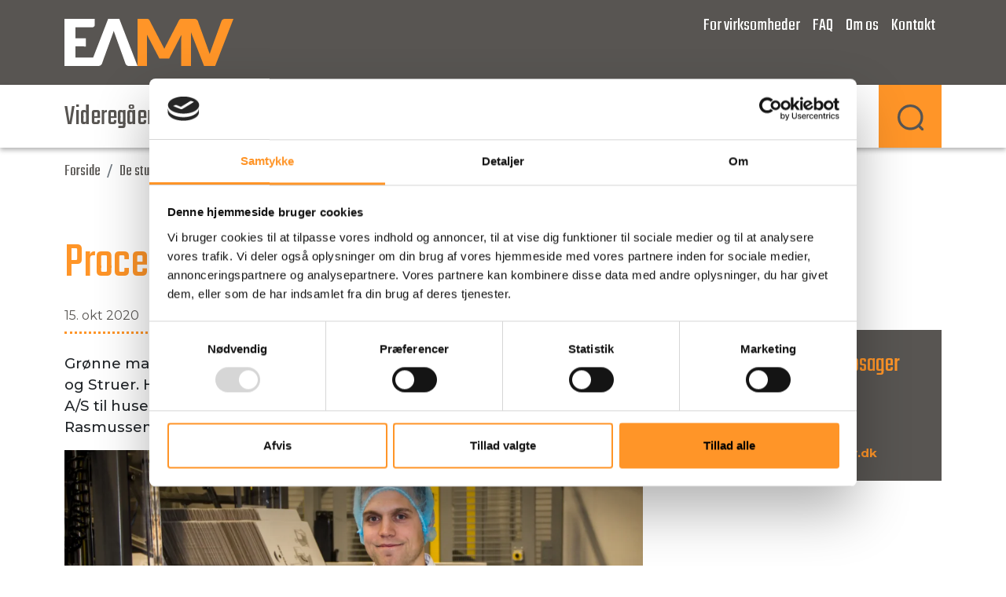

--- FILE ---
content_type: text/html; charset=utf-8
request_url: https://www.eamv.dk/procesteknolog-med-helikoptersyn
body_size: 9851
content:
<!DOCTYPE html>
<html lang="da">
<head>
    <meta charset="utf-8">
    <meta http-equiv="X-UA-Compatible" content="IE=edge">
    <meta name="viewport" content="width=device-width, initial-scale=1, shrink-to-fit=no">
    <meta name="description" content="" />
    <meta name="keywords" content="" />
    <meta name="format-detection" content="telephone=no">
    <meta name="google-site-verification" content="Jf48xnSqas8uLwKp-8TeW2W_wVQgaZtUcjrSCk7tJn0" />
    <!-- Fav Icon -->
    <link rel="apple-touch-icon" sizes="180x180" href="/Files/Images/Website/System/Fav/apple-touch-icon.png">
    <link rel="icon" type="image/png" sizes="32x32" href="/Files/Images/Website/System/Fav/favicon-32x32.png">
    <link rel="icon" type="image/png" sizes="16x16" href="/Files/Images/Website/System/Fav/favicon-16x16.png">
    <link rel="mask-icon" href="/Files/Images/Website/System/Fav/safari-pinned-tab.svg" color="#ff9528">
    <link rel="shortcut icon" href="/Files/Images/Website/System/Fav/favicon.ico">
    <meta name="msapplication-TileColor" content="#ffffff">
    <meta name="msapplication-config" content="/Files/Images/Website/System/Fav/browserconfig.xml">
    <meta name="theme-color" content="#ffffff">
    <base href="https://www.eamv.dk/">
<meta name="generator" content="Dynamicweb 9">
    <title>Procesteknolog med helikoptersyn</title>
    <link href="https://customer.cludo.com/css/templates/v2.1/essentials/cludo-search.min.css" async type="text/css" rel="stylesheet">
    <link href="https://cdn.jsdelivr.net/npm/bootstrap@5.0.2/dist/css/bootstrap.min.css" rel="stylesheet" integrity="sha384-EVSTQN3/azprG1Anm3QDgpJLIm9Nao0Yz1ztcQTwFspd3yD65VohhpuuCOmLASjC" crossorigin="anonymous">
    <link href="/Files/Templates/Designs/Website2021/css/style.min.css?v=20220517" rel="stylesheet" type="text/css" media="screen,print" />
    <link async rel="stylesheet" href="https://use.fontawesome.com/releases/v5.6.3/css/all.css" integrity="sha384-UHRtZLI+pbxtHCWp1t77Bi1L4ZtiqrqD80Kn4Z8NTSRyMA2Fd33n5dQ8lWUE00s/" crossorigin="anonymous" />
    <!-- Google Consent Mode -->
    <script data-cookieconsent="ignore">
        window.dataLayer = window.dataLayer || [];
        function gtag() {
            dataLayer.push(arguments)
        }
        gtag("consent", "default", {
            ad_personalization: "denied",
            ad_storage: "denied",
            ad_user_data: "denied",
            analytics_storage: "denied",
            functionality_storage: "denied",
            personalization_storage: "denied",
            security_storage: "granted",
            wait_for_update: 500
        });
        gtag("set", "ads_data_redaction", true);
        gtag("set", "url_passthrough", true);
    </script>
    <!-- End Google Consent Mode-->
            <!-- Google Tag Manager -->
            <script>
                !function () {
                    "use strict"; function l(e) { for (var t = e, r = 0, n = document.cookie.split(";"); r < n.length; r++) { var o = n[r].split("="); if (o[0].trim() === t) return o[1] } } function s(e) { return localStorage.getItem(e) } function u(e) { return window[e] } function A(e, t) { e = document.querySelector(e); return t ? null == e ? void 0 : e.getAttribute(t) : null == e ? void 0 : e.textContent } var e = window, t = document, r = "script", n = "dataLayer", o = "https://xnzwubzd.eamv.dk", a = "", i = "cdg0xnzwubzd", c = "4olyw=aWQ9R1RNLU1DNEZKRkw%3D&apiKey=390ebfa0", g = "cookie", v = "masteruser_id", E = "", d = !1; try { var d = !!g && (m = navigator.userAgent, !!(m = new RegExp("Version/([0-9._]+)(.*Mobile)?.*Safari.*").exec(m))) && 16.4 <= parseFloat(m[1]), f = "stapeUserId" === g, I = d && !f ? function (e, t, r) { void 0 === t && (t = ""); var n = { cookie: l, localStorage: s, jsVariable: u, cssSelector: A }, t = Array.isArray(t) ? t : [t]; if (e && n[e]) for (var o = n[e], a = 0, i = t; a < i.length; a++) { var c = i[a], c = r ? o(c, r) : o(c); if (c) return c } else console.warn("invalid uid source", e) }(g, v, E) : void 0; d = d && (!!I || f) } catch (e) { console.error(e) } var m = e, g = (m[n] = m[n] || [], m[n].push({ "gtm.start": (new Date).getTime(), event: "gtm.js" }), t.getElementsByTagName(r)[0]), v = I ? "&bi=" + encodeURIComponent(I) : "", E = t.createElement(r), f = (d && (i = 8 < i.length ? i.replace(/([a-z]{8}$)/, "kp$1") : "kp" + i), !d && a ? a : o); E.async = !0, E.src = f + "/" + i + ".js?" + c + v, null != (e = g.parentNode) && e.insertBefore(E, g)
                }();
            </script>
            <!-- End Google Tag Manager -->
    <script id="Cookiebot" src="https://consent.cookiebot.com/uc.js" data-cbid="83a915b6-41ea-4c63-b6e0-c219bff073f2" data-blockingmode="auto" type="text/javascript" data-consentmode-defaults="disabled"></script>
</head>
<body>
    <!-- Google Tag Manager (noscript) -->
    <noscript><iframe src="https://xnzwubzd.eamv.dk/ns.html?id=GTM-MC4FJFL" height="0" width="0" style="display:none;visibility:hidden"></iframe></noscript>
    <!-- End Google Tag Manager (noscript) -->
    <div class="container-fluid">
        <div class="floatcontainer">
            <div class="inner">
                <button type="button" class="btn-open" aria-controls="navbarSupportedContent" aria-expanded="false" aria-label="Toggle navigation">
                    <div>
                        <div class="nav-icon">
                            <div></div>
                        </div>
                    </div>
                </button>
            </div>
        </div>
    </div>
    <div class="zeynep-overlay"></div>
    <div class="zeynep" style="transform: translateX(-295px);">
        <div class="golden-buzz">
                <div class="container">
                    <form action="/default.aspx" class="w-100">
                        <input type="hidden" name="Id" value="78" />
                        <div class="g-0 row">
                            <div class="col-10">
                                <input type="text" name="search" class="w-100 h-100 text-center" value="" aria-label="Search" id="mobile-search" placeholder="Indtast dit søgeord her" />
                            </div>
                            <div class="col-2 text-right">
                                <button type="submit" id="mobile-searchButton" class="btn btn-primary">
                                    <svg alt="Search" aria-hidden="true" role="img" class="svg-image svg-image-search search-icon" width="60" height="60" focusable="false" xmlns="http://www.w3.org/2000/svg" viewBox="0 0 30.38 30.38"><g transform="translate(1.5 1.5)"><path class="a" d="M31.5,18A13.5,13.5,0,1,1,18,4.5,13.5,13.5,0,0,1,31.5,18Z" transform="translate(-4.5 -4.5)"></path><path class="a" d="M32.316,32.316l-7.341-7.341" transform="translate(-1.941 -1.941)"></path></g></svg>
                                </button>
                            </div>
                        </div>
                    </form>
                </div>
        </div>
        <div class="main-nav">
            <ul data-itemtypes="Page,PageExtra" class=""><li data-inpath="0" data-active="0" data-level="1" data-itemtype="Page" data-pageid="2" data-pages="8" data-dropdown="1"><a class="d-inline-block" data-submenu="submenu-2" id="navbarDropdownMenuLink" role="button" aria-haspopup="true" aria-expanded="false" title="Videregående uddannelser"><span>Videregående uddannelser</span></a><span class="has-submenu"><a data-submenu="submenu-2" title="Videregående uddannelser"><svg class="svg-inline--fa fa-chevron-right fa-w-8" aria-hidden="true" focusable="false" data-prefix="far" data-icon="chevron-right" role="img" viewBox="0 0 256 512" data-fa-i2svg="" xmlns="http://www.w3.org/2000/svg"><path fill="currentColor" d="M24.707 38.101L4.908 57.899c-4.686 4.686-4.686 12.284 0 16.971L185.607 256 4.908 437.13c-4.686 4.686-4.686 12.284 0 16.971L24.707 473.9c4.686 4.686 12.284 4.686 16.971 0l209.414-209.414c4.686-4.686 4.686-12.284 0-16.971L41.678 38.101c-4.687-4.687-12.285-4.687-16.971 0z" /></svg></a></span><div class="submenu" style="" id="submenu-2"><div class="submenu-header" data-submenu-close="submenu-2"><a><svg class="svg-inline--fa fa-chevron-left fa-w-8" aria-hidden="true" focusable="false" data-prefix="fal" data-icon="chevron-left" role="img" viewBox="0 0 256 512" data-fa-i2svg="" xmlns="http://www.w3.org/2000/svg"><path fill="currentColor" d="M238.475 475.535l7.071-7.07c4.686-4.686 4.686-12.284 0-16.971L50.053 256 245.546 60.506c4.686-4.686 4.686-12.284 0-16.971l-7.071-7.07c-4.686-4.686-12.284-4.686-16.97 0L10.454 247.515c-4.686 4.686-4.686 12.284 0 16.971l211.051 211.05c4.686 4.686 12.284 4.686 16.97-.001z" /></svg>
              Tilbage
            </a></div><ul class="M1"><li data-inpath="0" data-active="0" data-level="2" data-itemtype="Page" data-pageid="10" data-pages="0" data-dropdown="0"><a class="d-inline-block $currentPage/@id" href="/videregaaende-uddannelser/finans-og-oekonomi" title="Finans og økonomi"><span>Finans og økonomi</span></a></li><li data-inpath="0" data-active="0" data-level="2" data-itemtype="Page" data-pageid="12" data-pages="0" data-dropdown="0"><a class="d-inline-block $currentPage/@id" href="/videregaaende-uddannelser/it-multimedier-og-kommunikation" title="It, multimedier og kommunikation"><span>It, multimedier og kommunikation</span></a></li><li data-inpath="0" data-active="0" data-level="2" data-itemtype="Page" data-pageid="13" data-pages="0" data-dropdown="0"><a class="d-inline-block $currentPage/@id" href="/videregaaende-uddannelser/laboratorie-og-foedevarer" title="Laboratorie og fødevarer"><span>Laboratorie og fødevarer</span></a></li><li data-inpath="0" data-active="0" data-level="2" data-itemtype="Page" data-pageid="14" data-pages="0" data-dropdown="0"><a class="d-inline-block $currentPage/@id" href="/videregaaende-uddannelser/salg-marketing-og-events" title="Salg, marketing og events"><span>Salg, marketing og events</span></a></li><li data-inpath="0" data-active="0" data-level="2" data-itemtype="Page" data-pageid="11" data-pages="0" data-dropdown="0"><a class="d-inline-block $currentPage/@id" href="/videregaaende-uddannelser/teknologi-produktion-og-byggeri" title="Teknologi, produktion og byggeri"><span>Teknologi, produktion og byggeri</span></a></li><li data-inpath="0" data-active="0" data-level="2" data-itemtype="Page" data-pageid="15" data-pages="0" data-dropdown="0"><a class="d-inline-block $currentPage/@id" href="/videregaaende-uddannelser/overbygningsuddannelser-top-up" title="Overbygningsuddannelser (top-up)"><span>Overbygningsuddannelser (top-up)</span></a></li><li data-inpath="0" data-active="0" data-level="2" data-itemtype="Page" data-pageid="16" data-pages="0" data-dropdown="0"><a class="d-inline-block $currentPage/@id" href="/videregaaende-uddannelser/alle-videregaaende-uddannelser" title="Alle videregående uddannelser"><span>Alle videregående uddannelser</span></a></li><li data-inpath="0" data-active="0" data-level="2" data-itemtype="Page" data-pageid="17" data-pages="0" data-dropdown="0"><a class="d-inline-block $currentPage/@id" href="/videregaaende-uddannelser/guide-til-uddannelsesvalg" title="Guide til uddannelsesvalg"><span>Guide til uddannelsesvalg</span></a></li></ul></div></li><li data-inpath="0" data-active="0" data-level="1" data-itemtype="Page" data-pageid="3" data-pages="0" data-dropdown="0"><a class="d-inline-block $currentPage/@id" href="/efteruddannelse-og-kurser" title="Efteruddannelse og kurser"><span>Efteruddannelse og kurser</span></a></li><li data-inpath="0" data-active="0" data-level="1" data-itemtype="PageExtra" data-pageid="352" data-pages="0" data-dropdown="0"><a class="d-inline-block $currentPage/@id" href="/guide-til-uddannelsesvalg" title="Guide til uddannelsesvalg"><span>Guide til uddannelsesvalg</span></a></li></ul>
        </div>
        <div class="service-nav">
<ul data-itemtypes="Page" class=""><li data-inpath="0" data-active="0" data-level="1" data-itemtype="Page" data-pageid="7" data-pages="4" data-dropdown="1"><a class="d-inline-block" data-submenu="submenu-7" id="navbarDropdownMenuLink" role="button" aria-haspopup="true" aria-expanded="false" title="For virksomheder"><span>For virksomheder</span></a><span class="has-submenu"><a data-submenu="submenu-7" title="For virksomheder"><svg class="svg-inline--fa fa-chevron-right fa-w-8" aria-hidden="true" focusable="false" data-prefix="far" data-icon="chevron-right" role="img" viewBox="0 0 256 512" data-fa-i2svg="" xmlns="http://www.w3.org/2000/svg"><path fill="currentColor" d="M24.707 38.101L4.908 57.899c-4.686 4.686-4.686 12.284 0 16.971L185.607 256 4.908 437.13c-4.686 4.686-4.686 12.284 0 16.971L24.707 473.9c4.686 4.686 12.284 4.686 16.971 0l209.414-209.414c4.686-4.686 4.686-12.284 0-16.971L41.678 38.101c-4.687-4.687-12.285-4.687-16.971 0z" /></svg></a></span><div class="submenu" style="" id="submenu-7"><div class="submenu-header" data-submenu-close="submenu-7"><a><svg class="svg-inline--fa fa-chevron-left fa-w-8" aria-hidden="true" focusable="false" data-prefix="fal" data-icon="chevron-left" role="img" viewBox="0 0 256 512" data-fa-i2svg="" xmlns="http://www.w3.org/2000/svg"><path fill="currentColor" d="M238.475 475.535l7.071-7.07c4.686-4.686 4.686-12.284 0-16.971L50.053 256 245.546 60.506c4.686-4.686 4.686-12.284 0-16.971l-7.071-7.07c-4.686-4.686-12.284-4.686-16.97 0L10.454 247.515c-4.686 4.686-4.686 12.284 0 16.971l211.051 211.05c4.686 4.686 12.284 4.686 16.97-.001z" /></svg>
              Tilbage
            </a></div><ul class="M2"><li data-inpath="0" data-active="0" data-level="2" data-itemtype="" data-pageid="95" data-pages="0" data-dropdown="0"><a class="d-inline-block $currentPage/@id" href="/for-virksomheder/efteruddannelse-og-kurser" title="Efteruddannelse og kurser"><span>Efteruddannelse og kurser</span></a></li><li data-inpath="0" data-active="0" data-level="2" data-itemtype="Page" data-pageid="92" data-pages="0" data-dropdown="1"><a class="d-inline-block $currentPage/@id" href="/for-virksomheder/faa-en-praktikant-fra-eamv" id="navbarDropdownMenuLink" role="button" aria-haspopup="true" aria-expanded="false" title="Få en praktikant fra EAMV"><span>Få en praktikant fra EAMV</span></a></li><li data-inpath="0" data-active="0" data-level="2" data-itemtype="Page" data-pageid="93" data-pages="0" data-dropdown="0"><a class="d-inline-block $currentPage/@id" href="/for-virksomheder/projektsamarbejde" title="Projektsamarbejde"><span>Projektsamarbejde</span></a></li><li data-inpath="0" data-active="0" data-level="2" data-itemtype="Page" data-pageid="94" data-pages="0" data-dropdown="0"><a class="d-inline-block $currentPage/@id" href="/for-virksomheder/ansaet-en-nyuddannet" title="Ansæt en nyuddannet"><span>Ansæt en nyuddannet</span></a></li></ul></div></li><li data-inpath="0" data-active="0" data-level="1" data-itemtype="Page" data-pageid="8" data-pages="0" data-dropdown="0"><a class="d-inline-block $currentPage/@id" href="/faq" title="FAQ"><span>FAQ</span></a></li><li data-inpath="0" data-active="0" data-level="1" data-itemtype="Page" data-pageid="6" data-pages="5" data-dropdown="1"><a class="d-inline-block" data-submenu="submenu-6" id="navbarDropdownMenuLink" role="button" aria-haspopup="true" aria-expanded="false" title="Om os"><span>Om os</span></a><span class="has-submenu"><a data-submenu="submenu-6" title="Om os"><svg class="svg-inline--fa fa-chevron-right fa-w-8" aria-hidden="true" focusable="false" data-prefix="far" data-icon="chevron-right" role="img" viewBox="0 0 256 512" data-fa-i2svg="" xmlns="http://www.w3.org/2000/svg"><path fill="currentColor" d="M24.707 38.101L4.908 57.899c-4.686 4.686-4.686 12.284 0 16.971L185.607 256 4.908 437.13c-4.686 4.686-4.686 12.284 0 16.971L24.707 473.9c4.686 4.686 12.284 4.686 16.971 0l209.414-209.414c4.686-4.686 4.686-12.284 0-16.971L41.678 38.101c-4.687-4.687-12.285-4.687-16.971 0z" /></svg></a></span><div class="submenu" style="" id="submenu-6"><div class="submenu-header" data-submenu-close="submenu-6"><a><svg class="svg-inline--fa fa-chevron-left fa-w-8" aria-hidden="true" focusable="false" data-prefix="fal" data-icon="chevron-left" role="img" viewBox="0 0 256 512" data-fa-i2svg="" xmlns="http://www.w3.org/2000/svg"><path fill="currentColor" d="M238.475 475.535l7.071-7.07c4.686-4.686 4.686-12.284 0-16.971L50.053 256 245.546 60.506c4.686-4.686 4.686-12.284 0-16.971l-7.071-7.07c-4.686-4.686-12.284-4.686-16.97 0L10.454 247.515c-4.686 4.686-4.686 12.284 0 16.971l211.051 211.05c4.686 4.686 12.284 4.686 16.97-.001z" /></svg>
              Tilbage
            </a></div><ul class="M2"><li data-inpath="0" data-active="0" data-level="2" data-itemtype="Page" data-pageid="48" data-pages="0" data-dropdown="0"><a class="d-inline-block $currentPage/@id" href="/om-os/om-eamv" title="Om EAMV"><span>Om EAMV</span></a></li><li data-inpath="0" data-active="0" data-level="2" data-itemtype="Page" data-pageid="22" data-pages="0" data-dropdown="0"><a class="d-inline-block $currentPage/@id" href="/om-os/uddannelsesudvalg-og-bestyrelse" title="Uddannelsesudvalg og bestyrelse"><span>Uddannelsesudvalg og bestyrelse</span></a></li><li data-inpath="0" data-active="0" data-level="2" data-itemtype="Page" data-pageid="23" data-pages="0" data-dropdown="0"><a class="d-inline-block $currentPage/@id" href="/om-os/strategi" title="Strategi"><span>Strategi</span></a></li><li data-inpath="0" data-active="0" data-level="2" data-itemtype="Page" data-pageid="20" data-pages="0" data-dropdown="0"><a class="d-inline-block $currentPage/@id" href="/om-os/kvalitet" title="Kvalitet"><span>Kvalitet</span></a></li><li data-inpath="0" data-active="0" data-level="2" data-itemtype="Page" data-pageid="287" data-pages="0" data-dropdown="0"><a class="d-inline-block $currentPage/@id" href="/om-os/de-studerendes-historier" title="De studerendes historier"><span>De studerendes historier</span></a></li></ul></div></li><li data-inpath="0" data-active="0" data-level="1" data-itemtype="Page" data-pageid="9" data-pages="0" data-dropdown="0"><a class="d-inline-block $currentPage/@id" href="/kontakt" title="Kontakt"><span>Kontakt</span></a></li></ul>        </div>
    </div>
    <div class="zeynep-overlay zeynep-overlay-under"></div>
    <header id="top">
        <a id="skip" href="/procesteknolog-med-helikoptersyn#main-content">Spring hovednavigationen over</a>
        <nav class="navbar navbar-expand-md top-nav">
            <div class="container">
                <a href="/" class="page-logo" title="Gå til forsiden">
<svg alt="Logo" aria-hidden="true" role="img" class="svg-image svg-image-logo logo-image" width="40" height="60" version="1.1" xmlns="http://www.w3.org/2000/svg" xmlns:xlink="http://www.w3.org/1999/xlink" viewBox="0 0 302.4 84.3"><path class="st0" d="M98.2,0h-20L51.4,69.2H19.7V49.2l18.6,0.2V34.9l-18.6-0.2V15h30.4c2.3,0,4.2-1.9,4.2-4.2V0H0v84.3h60.8c2.8,0.1,5.3-1.6,6.4-4.2l0.8-2.2l0.7-2l0.8-2.4c0,0,18.1-49.7,18.7-52c0.7,2.3,18.7,52.1,18.7,52.1l2.3,6.6c0.4,1.2,1.2,2.3,2.3,3c1.2,0.8,2.7,1.3,4.2,1.2h15.1L98.2,0z"></path><path class="st1" d="M287.2,0c-1.5-0.1-2.9,0.4-4.1,1.3c-1,0.7-1.8,1.8-2.2,2.9l-0.8,2.2l-0.7,2l-0.8,2.4c0,0-18.1,49.7-18.7,52.1c-0.7-2.3-18.7-52.1-18.7-52.1l-2.3-6.6c-0.4-1.2-1.2-2.3-2.3-3c-1.2-0.9-2.7-1.3-4.2-1.3h-23.2c-0.6,0-1.2,0.1-1.7,0.3c-0.5,0.2-1,0.5-1.4,0.9c-0.5,0.5-0.9,1.1-1.2,1.7l-26.2,50.7L152.4,2.9c-0.3-0.6-0.7-1.2-1.2-1.7c-0.4-0.4-0.9-0.7-1.4-0.9c-0.5-0.2-1.1-0.3-1.7-0.3h-17.3v84.3h16.9v-56L169.9,71h17.5l22-42.7c-0.2,2.8-0.4,5.3-0.4,7.7v48.2h17.4V23.8l23.4,60.4h20L302.4,0H287.2z"></path></svg>                </a>
                <div id="mymenu" class="collapse navbar-collapse w-100 mb-auto top-nav">
                        <ul class="navbar-nav ms-auto">
                <li class="nav-item dropdown">
                    <a href="#" id="dropdown-7" class="nav-link dropdown-toggle" data-toggle="dropdown" role="button" data-bs-toggle="dropdown" aria-expanded="false">
                        For virksomheder
                    </a>
                    <ul class="dropdown-menu" aria-labelledby="dropdown-7">
                            <li>
                                <a class="dropdown-item" href="/efteruddannelse-og-kurser">Efteruddannelse og kurser</a>
                            </li>
                            <li>
                                <a class="dropdown-item" href="/for-virksomheder/faa-en-praktikant-fra-eamv">Få en praktikant fra EAMV</a>
                            </li>
                            <li>
                                <a class="dropdown-item" href="/for-virksomheder/projektsamarbejde">Projektsamarbejde</a>
                            </li>
                            <li>
                                <a class="dropdown-item" href="/for-virksomheder/ansaet-en-nyuddannet">Ansæt en nyuddannet</a>
                            </li>
                    </ul>
                </li>
                <li class="nav-item">
                    <a class="nav-link" href="/faq">FAQ</a>
                </li>
                <li class="nav-item dropdown">
                    <a href="#" id="dropdown-6" class="nav-link dropdown-toggle" data-toggle="dropdown" role="button" data-bs-toggle="dropdown" aria-expanded="false">
                        Om os
                    </a>
                    <ul class="dropdown-menu" aria-labelledby="dropdown-6">
                            <li>
                                <a class="dropdown-item" href="/om-os/om-eamv">Om EAMV</a>
                            </li>
                            <li>
                                <a class="dropdown-item" href="/om-os/uddannelsesudvalg-og-bestyrelse">Uddannelsesudvalg og bestyrelse</a>
                            </li>
                            <li>
                                <a class="dropdown-item" href="/om-os/strategi">Strategi</a>
                            </li>
                            <li>
                                <a class="dropdown-item" href="/om-os/kvalitet">Kvalitet</a>
                            </li>
                            <li>
                                <a class="dropdown-item" href="/om-os/de-studerendes-historier">De studerendes historier</a>
                            </li>
                    </ul>
                </li>
                <li class="nav-item">
                    <a class="nav-link" href="/kontakt">Kontakt</a>
                </li>
    </ul>
                </div>
            </div>
        </nav>
        <div class="main-nav navbar navbar-expand-md">
            <div class="container">
                <div class="navbar-collapse collapse">
                        <ul class="nav navbar-nav w-100">
                <li class="nav-item">
                    <a href="#" id="dropdown-2" class="nav-link dropdown-toggle" data-toggle="dropdown" role="button" data-bs-toggle="dropdown" aria-expanded="false">
                        Videregående uddannelser
                    </a>
                    <div class="dropdown-menu main-nav-mega-content w-100" aria-labelledby="dropdown-2">
                        <div class="container">
                            <div class="row">
                                    <div class="nav-item col-12 col-md-6 col-lg-6 mb-4">
                                        <a class="dropdown-item h-100" href="/videregaaende-uddannelser/finans-og-oekonomi">
                                            Finans og økonomi
                                                <p class="">Til dig som gerne vil arbejde i en bank eller med forsikringer, ejendomshandel og økonomi.</p>
                                        </a>
                                    </div>
                                    <div class="nav-item col-12 col-md-6 col-lg-6 mb-4">
                                        <a class="dropdown-item h-100" href="/videregaaende-uddannelser/it-multimedier-og-kommunikation">
                                            It, multimedier og kommunikation
                                                <p class="">Til dig som gerne vil arbejde med systemudvikling, programmering, projektledelse, E-handel, sociale medier og webdesign.</p>
                                        </a>
                                    </div>
                                    <div class="nav-item col-12 col-md-6 col-lg-6 mb-4">
                                        <a class="dropdown-item h-100" href="/videregaaende-uddannelser/laboratorie-og-foedevarer">
                                            Laboratorie og fødevarer
                                                <p class="">Til dig som gerne vil arbejde med fødevarer, kemi, forskning og miljøkontrol.</p>
                                        </a>
                                    </div>
                                    <div class="nav-item col-12 col-md-6 col-lg-6 mb-4">
                                        <a class="dropdown-item h-100" href="/videregaaende-uddannelser/salg-marketing-og-events">
                                            Salg, marketing og events
                                                <p class="">Til dig som gerne vil arbejde med turisme, salg og markedsføring eller udvikling og planlægning af events.</p>
                                        </a>
                                    </div>
                                    <div class="nav-item col-12 col-md-6 col-lg-6 mb-4">
                                        <a class="dropdown-item h-100" href="/videregaaende-uddannelser/teknologi-produktion-og-byggeri">
                                            Teknologi, produktion og byggeri
                                                <p class="">Til dig som gerne vil arbejde med EL, VVS eller styring af byggerier.</p>
                                        </a>
                                    </div>
                                    <div class="nav-item col-12 col-md-6 col-lg-6 mb-4">
                                        <a class="dropdown-item h-100" href="/videregaaende-uddannelser/overbygningsuddannelser-top-up">
                                            Overbygningsuddannelser (top-up)
                                                <p class="">Byg oven på din erhvervsakademi-uddannelse med en top-up</p>
                                        </a>
                                    </div>
                                    <div class="nav-item col-12 col-md-6 col-lg-6 mb-4">
                                        <a class="dropdown-item h-100" href="/videregaaende-uddannelser/alle-videregaaende-uddannelser">
                                            Alle videregående uddannelser
                                                <p class="">Få det samlede overblik over EAMV uddannelserne – videregående og overbygning (top-up)</p>
                                        </a>
                                    </div>
                                    <div class="nav-item col-12 col-md-6 col-lg-6 mb-4">
                                        <a class="dropdown-item h-100" href="/guide-til-uddannelsesvalg">
                                            Guide til uddannelsesvalg
                                                <p class="">Er du i tvivl om, hvilken uddannelse du skal vælge? Bliv klogere på EAMV's uddannelser og få hjælp til dit studievalg her.</p>
                                        </a>
                                    </div>
                            </div>
                        </div>
                    </div>
                </li>
                <li class="nav-item">
                    <a class="nav-link" href="/efteruddannelse-og-kurser">Efteruddannelse og kurser</a>
                </li>
                <li class="nav-item">
                    <a class="nav-link" href="/guide-til-uddannelsesvalg">Guide til uddannelsesvalg</a>
                </li>
    </ul>
                        <div class="ml-auto">
                            <a href="/soegeresultat" class="float-end" title="Search page">
                                <div class="search-iconbox float-end">
                                    <svg alt="Search" aria-hidden="true" role="img" class="svg-image svg-image-search search-icon" width="60" height="60" focusable="false" xmlns="http://www.w3.org/2000/svg" viewBox="0 0 30.38 30.38"><g transform="translate(1.5 1.5)"><path class="a" d="M31.5,18A13.5,13.5,0,1,1,18,4.5,13.5,13.5,0,0,1,31.5,18Z" transform="translate(-4.5 -4.5)"></path><path class="a" d="M32.316,32.316l-7.341-7.341" transform="translate(-1.941 -1.941)"></path></g></svg>
                                </div>
                            </a>
                        </div>
                </div>
            </div>
        </div>
    </header>
<main>
    <div class="container">
<div class="breadcrumbs">
    <div class="row">
        <div class="col-12">
            <nav aria-label="breadcrumb">
                <ol itemscope itemtype="https://schema.org/BreadcrumbList" class="breadcrumb pl-0 pb-0" data-itemtypes="Page">
                    <li itemprop="itemListElement" itemscope itemtype="https://schema.org/ListItem" class="breadcrumb-item">
                        <a itemprop="item" href="/" title="Forside">
                            <span itemprop="name">Forside</span>
                            <meta itemprop="position" content="1" />
                        </a>
                    </li>
                        <li itemprop="itemListElement" itemscope itemtype="https://schema.org/ListItem" class="breadcrumb-item">
                            <a itemprop="item" href="/om-os/de-studerendes-historier" title="De studerendes historier">
                                <span itemprop="name">De studerendes historier</span>
                                <meta itemprop="position" content="2" />
                            </a>
                        </li>
                                <li itemprop="itemListElement" itemscope itemtype="https://schema.org/ListItem" class="breadcrumb-item active " aria-current="page" data-page-id="271">
                <div itemprop="item" title="Procesteknolog med helikoptersyn">
                    <span itemprop="name">Procesteknolog med helikoptersyn</span>
                    <meta itemprop="position" content="3" />
                </div>
            </li>
                </ol>
            </nav>
        </div>
    </div>
</div>
        <div id="main-content" class="standard-page-text">
            <div class="row">
                <div class="col-12">
                        <h1>Procesteknolog med helikoptersyn</h1>
                </div>
                <div class="col-12">
                    <div class="row">
                        <div class="col standard-page-text-paragraph">
                            <div class="row">
                                        <p>
                                                <span class="event-date">
                                                    15. okt 2020
                                                </span>
                                        </p>
                                    <p class="page-intro">Grønne marker og åbne vidder omgiver landsbyen Hjerm mellem Holstebro og Struer. Her har virksomheden med speciale i tarteletter, Humlum Brød A/S til huse, og her arbejder den 30-årige procesteknolog Mads Ulrich Rasmussen med kvalitetssikring.</p>
    <article id="paragraph-988" class="col-12 col-sm-12 col-md-12 col-lg-12 editor">
        <div class="row">
                <div class="col-12">
                    <figure>
                        <img class="img-fluid mb-1" src="/Admin/Public/GetImage.ashx?Image=%2fFiles%2fImages%2fWebsite%2fNyheder%2fMads+Ulrich_procesteknolog+Humlum.JPG&Width=1110&Crop=7&format=webp&Quality=85" alt="Mand der arbejder som procesteknolog" title="" />
                    </figure>
                </div>
        </div>
    </article>
    <article id="paragraph-989" class="col-12 col-sm-12 col-md-12 col-lg-12 editor">
        <div class="row">
                        <div class="col-12">
                <h2>Uddannelse blev vejen ud af opslidende arbejde</h2>
<p>&rdquo;Jeg var egentlig sergent i h&aelig;ren, inden jeg uddannede mig til bager. Jeg vidste, jeg fortsat ville arbejde med f&oslash;devarer, men bagerfaget er et h&aring;rdt, opslidende arbejde med mange ensformige arbejdsopgaver, og derfor valgte jeg at videreuddanne mig til procesteknolog&rdquo;, fort&aelig;ller Mads.</p>
<blockquote>
<p>&quot;Der er virkelig mange muligheder med uddannelsen, og hvis man bare har g&aring;-p&aring;-mod, er der ikke noget, man ikke kan&rdquo;</p>
<p><em>- Mads Ulrich Rasmussen, Procesteknolog</em></p>
</blockquote>
<h2>St&oslash;rre perspektiv p&aring; f&oslash;devarer</h2>
<p>Da Mads stod i bageri, syntes han altid, at der var sp&aelig;ndende, n&aring;r der kom kontrol fra f&oslash;devarestyrelsen. Det mindede ham lidt om arbejdet i h&aelig;ren som sergent, og derfra voksede ideen frem om selv at arbejde med kvalitetskontrol som procesteknolog.</p>
<p>&rdquo;Procesteknologuddannelsen giver et helikoptersyn og et st&oslash;rre perspektiv p&aring; f&oslash;devarer: du f&aring;r indblik i forskellige produktionsprocesser, skal teste og dokumentere og f&aring;r viden om bakteriologi og strukturer. Der er virkelig mange muligheder med uddannelsen, og hvis man bare har g&aring;-p&aring;-mod, er der ikke noget, man ikke kan&rdquo;, siger Mads.</p>
<blockquote>
<p>&quot;Man kunne m&aelig;rke, at underviserne virkelig var engageret og havde en lyst til faget, som skinnede igennem&rdquo;</p>
<p><em>- Mads Ulrich Rasmussen, Procesteknolog</em></p>
</blockquote>
<p>Ved siden af jobbet hos Humlum Br&oslash;d er Mads desuden konsulent i en to-mands virksomhed, det er dog midlertidigt sat p&aring; pause grundet familiefor&oslash;gelse: Mads har to b&oslash;rn med et tredje p&aring; vej.</p>
<h2>Engagement og netv&aelig;rk</h2>
<p>&rdquo;Jeg synes, det bedste ved uddannelsen har v&aelig;ret de folk, man m&oslash;der. De kontakter og netv&aelig;rk man f&aring;r. Jeg var god til mit fag, men at netv&aelig;rke og snakke med folk, var ikke noget, jeg var s&aring; god til, s&aring; det er noget, jeg har &oslash;vet p&aring; studiet, og i dag har jeg stadig kontakt til underviserne&rdquo;, siger Mads.</p>
<p>Det nystartede hold procesteknologer p&aring; Erhvervsakademi MidtVest i Holstebro har s&aring;ledes ogs&aring; lige f&aring;et en rundtur p&aring; Humlum Br&oslash;d.</p>
<p>&rdquo;Jeg var glad for, at de studerende p&aring; uddannelsen, ligesom jeg selv, ville det her, og at man samtidig kunne m&aelig;rke at underviserne virkelig var engageret og havde en lyst til faget, som skinnede igennem&rdquo;, fort&aelig;ller Mads.</p>
<p>P&aring; l&aelig;ngere sigt kunne Mads godt forestille sig yderligere at dygtigg&oslash;re sig indenfor kvalitetskontrol, men for nu har han h&aelig;nderne fulde p&aring; Humlum Br&oslash;d A/S.</p>
<p>&nbsp;</p>
            </div>
        </div>
    </article>
    <a href="/procesteknolog" title="" class="spot d-block col-12 col-sm-12 col-md-12 col-lg-12 "">
        <div class="d-flex flex-column h-100 layout-orange">
                    <div class="spot-text">
            <h4 class="">Bliv procesteknolog</h4>
            <p>P&aring; den 2-&aring;rige erhvervsakademiuddannelse til&nbsp;procesteknolog med studieretning i f&oslash;devareteknologi&nbsp;arbejde de studerende med udvikling og produktion&nbsp;af&nbsp;f&oslash;devarer til den moderne forbruger.</p>
        </div>
        <div class="spot-bottom">
                <span class="sr-only">
                    Læs mere
                </span>
<svg alt="Right arrow" aria-hidden="true" role="img" class="svg-image svg-image-arrow-right" width="52.5" height="60" focusable="false" xmlns="http://www.w3.org/2000/svg" viewBox="0 0 448 512"><path class="fill" d="M311.03 131.515l-7.071 7.07c-4.686 4.686-4.686 12.284 0 16.971L387.887 239H12c-6.627 0-12 5.373-12 12v10c0 6.627 5.373 12 12 12h375.887l-83.928 83.444c-4.686 4.686-4.686 12.284 0 16.971l7.071 7.07c4.686 4.686 12.284 4.686 16.97 0l116.485-116c4.686-4.686 4.686-12.284 0-16.971L328 131.515c-4.686-4.687-12.284-4.687-16.97 0z"></path></svg>        </div>
        </div>
    </a>
                            </div>
                        </div>
                            <aside class="col-12 col-md-4 offset-md-0 col-lg-4 offset-lg-0 col-xl-3 offset-xl-1">
                                <div class="spot-container mt-0">
                                    <div class="row">
    <article id="paragraph-986" class="col-12 col-sm-12 col-md-12 col-lg-12 editor">
        <div class="row">
                        <div class="col-12">
                <h2>Presseansvarlig</h2>
            </div>
        </div>
    </article>
    <div class="col-12 spot spot-with-img d-block not-link">
        <div class="d-flex flex-column h-100 layout-dark-grey">
            <div class="spot-text">
                    <h5>Henriette Slebsager</h5>
                                    <p>Rektor</p>
            </div>
            <div class="spot-bottom">
                    <span>
                        <a href="tel:29693700" class="d-block color-orange">
                            <strong>Tlf.: 29 69 37 00</strong>
                        </a>
                    </span>
                                    <span>
                        <a href="mailto:hhs@eamv.dk" class="d-block color-orange">
                            <strong>Mail: hhs@eamv.dk</strong>
                        </a>
                    </span>
            </div>
        </div>
    </div>
                                    </div>
                                </div>
                            </aside>
                    </div>
                </div>
            </div>
        </div>
    </div>
    <!-- QUOTE boxes -->
</main>
    <footer>
        <div class="container clearfix">
            <div class="write-us float-start">
                <a href="/kontakt" title="Gå til Kontakt os">Skriv til os</a>
            </div>
            <a href="/procesteknolog-med-helikoptersyn#top" title="Scroll til toppen">
                <div class="tothetop float-end">
                    <svg alt="Up arrow" aria-hidden="true" role="img" class="svg-image svg-image-arrow-up" width="40" height="60" focusable="false" xmlns="http://www.w3.org/2000/svg" viewBox="0 0 21.081 30.931"><g transform="translate(-6.366 10.15) rotate(-90)"><path class="a" d="M7.5,18H36.138" transform="translate(-28.281 -1.094)"></path><path class="b" d="M18,7.5l10.875,9.406L18,26.312" transform="translate(-21.018 0)"></path></g></svg>
                </div>
            </a>
        </div>
        <div class="container-fluid main-footer">
            <div class="container">
                <div class="row">
                    <div class="col-12 footer-logowrapper">
                        <a href="/" class="" title="Gå til forsiden">
<svg alt="Logo" aria-hidden="true" role="img" class="svg-image svg-image-logo logo-image" width="40" height="60" version="1.1" xmlns="http://www.w3.org/2000/svg" xmlns:xlink="http://www.w3.org/1999/xlink" viewBox="0 0 302.4 84.3"><path class="st0" d="M98.2,0h-20L51.4,69.2H19.7V49.2l18.6,0.2V34.9l-18.6-0.2V15h30.4c2.3,0,4.2-1.9,4.2-4.2V0H0v84.3h60.8c2.8,0.1,5.3-1.6,6.4-4.2l0.8-2.2l0.7-2l0.8-2.4c0,0,18.1-49.7,18.7-52c0.7,2.3,18.7,52.1,18.7,52.1l2.3,6.6c0.4,1.2,1.2,2.3,2.3,3c1.2,0.8,2.7,1.3,4.2,1.2h15.1L98.2,0z"></path><path class="st1" d="M287.2,0c-1.5-0.1-2.9,0.4-4.1,1.3c-1,0.7-1.8,1.8-2.2,2.9l-0.8,2.2l-0.7,2l-0.8,2.4c0,0-18.1,49.7-18.7,52.1c-0.7-2.3-18.7-52.1-18.7-52.1l-2.3-6.6c-0.4-1.2-1.2-2.3-2.3-3c-1.2-0.9-2.7-1.3-4.2-1.3h-23.2c-0.6,0-1.2,0.1-1.7,0.3c-0.5,0.2-1,0.5-1.4,0.9c-0.5,0.5-0.9,1.1-1.2,1.7l-26.2,50.7L152.4,2.9c-0.3-0.6-0.7-1.2-1.2-1.7c-0.4-0.4-0.9-0.7-1.4-0.9c-0.5-0.2-1.1-0.3-1.7-0.3h-17.3v84.3h16.9v-56L169.9,71h17.5l22-42.7c-0.2,2.8-0.4,5.3-0.4,7.7v48.2h17.4V23.8l23.4,60.4h20L302.4,0H287.2z"></path></svg>                        </a>
                    </div>
                </div>
                <div class="row">
                    <div class="col-12 col-sm-6 col-md-6 col-lg-2">
                        <h3>Herning</h3>
                            <div class="footer-adress">
                                <a href="https://www.google.com/maps/search/?api=1&query=Gl.%20Landevej%202%207400%20Herning" target="_blank" rel="noopener">
                                    Gl. Landevej 2
                                    <br />
                                    7400 Herning
                                </a>
                            </div>
                        <div class="footer-info">
                                <a href="tel:96275700">
                                    Tlf. 9627 5700
                                </a>
                            <br />
                                <a href="mailto:eamv@eamv.dk">
                                    eamv@eamv.dk
                                </a>
                        </div>
                    </div>
                    <div class="col-12 col-sm-6 col-md-6 col-lg-2">
                            <h3>Holstebro</h3>
                                                    <div class="footer-adress">
                                <a href="https://www.google.com/maps/search/?api=1&query=Vald.%20Poulsens%20Vej%204%207500%20Holstebro" target="_blank" rel="noopener">
                                    Vald. Poulsens Vej 4
                                    <br />
                                    7500 Holstebro
                                </a>
                            </div>
                        <div class="footer-info">
                                <a href="tel:96275700">
                                    Tlf. 9627 5700
                                </a>
                            <br />
                                <a href="mailto:eamv@eamv.dk">
                                    eamv@eamv.dk
                                </a>
                        </div>
                    </div>
                    <div class="col-12 offset-0 col-md-12 offset-md-0 offset-lg-2 col-lg-3">
                        <h3>Links</h3>
                        <div class="footer-links">
                                <a href="/for-studerende" class="footer-link">
                                    For studerende
                                </a>
                                <a href="https://efteruddannelse.eamv.dk/for-kursister" class="footer-link" target="_blank" rel="noopener">
                                    For kursister
                                </a>
                                <a href="/for-ungdomsuddannelser" class="footer-link">
                                    For ungdomsuddannelser
                                </a>
                                <a href="/for-ansatte" class="footer-link">
                                    For ansatte
                                </a>
                                <a href="/for-censorer" class="footer-link">
                                    For censorer
                                </a>
                                <a href="/soeg-job" class="footer-link">
                                    Ledige stillinger
                                </a>
                                <a href="https://www.was.digst.dk/eamv-dk" class="footer-link" target="_blank" rel="noopener">
                                    Tilgængelighedserklæring
                                </a>
                                <a href="/cookiepolitik" class="footer-link">
                                    Cookie- og privatlivspolitik
                                </a>
                                <a href="https://www.eamv.dk/e-biblioteket" class="footer-link">
                                    E-Biblioteket
                                </a>
                        </div>
                    </div>
                    <div class="col-12 col-md-12 col-lg-3">
                            <h3>Følg med</h3>
                            <div class="footer-follow">
                                <p>F&aring; opdateringer omkring EAMV, studielivet og meget mere.</p>
                                <div class="sociallinkbox">
                                                                            <a href="https://www.facebook.com/ErhvervsakademiMidtVest/" target="_blank" rel="noopener">
                                            <span class="visually-hidden">Gå til Facebook</span>
                                            <i class="fab fa-facebook"></i>
                                        </a>
                                                                            <a href="http://www.instagram.com/eamvdk" target="_blank" rel="noopener">
                                            <span class="visually-hidden">Gå til Instagram</span>
                                            <i class="fab fa-instagram"></i>
                                        </a>
                                                                                                                <a href="https://www.youtube.com/user/EAMidtVest?nohtml5=False" target="_blank" rel="noopener">
                                            <span class="visually-hidden">Gå til YouTube</span>
                                            <i class="fab fa-youtube"></i>
                                        </a>
                                </div>
                            </div>
                    </div>
                </div>
                <div class="row footer-openhourswrapper">
<div class="col-12">
<h3>Kontorets &aring;bningstid</h3>
<div class="footer-openhours">
<p>Mandag - fredag<br />
07.45-13.00</p>
</div>
</div>
</div>
<div class="row footer-infowrapper">
<div class="col-12">
<div class="footer-companyinfo">
<p>CVR: 31653347<br />
EAN: 5798000560567</p>
</div>
</div>
</div>
            </div>
        </div>
    </footer>
    <script type="text/javascript" data-cookieconsent="ignore" src="https://code.jquery.com/jquery-3.7.1.min.js" integrity="sha256-/JqT3SQfawRcv/BIHPThkBvs0OEvtFFmqPF/lYI/Cxo=" crossorigin="anonymous"></script>
    <script type="text/javascript" data-cookieconsent="ignore" src="https://cdn.jsdelivr.net/npm/bootstrap@5.0.2/dist/js/bootstrap.bundle.min.js" integrity="sha384-MrcW6ZMFYlzcLA8Nl+NtUVF0sA7MsXsP1UyJoMp4YLEuNSfAP+JcXn/tWtIaxVXM" crossorigin="anonymous"></script>
    <script type="text/javascript" data-cookieconsent="ignore" src="https://cdn.jsdelivr.net/npm/handlebars@latest/dist/handlebars.js"></script>
    <script type="text/javascript" defer data-cookieconsent="ignore" src="/Files/Templates/Designs/Website2021/js/script.min.js?v=20"></script>
    <script type="text/javascript" data-cookieconsent="ignore" src="/Files/Templates/Designs/Website2021/js/zeynep.js"></script>
    <!--@Snippet(PageJS)-->
    <!--@Snippet(ParagraphJS)-->
    <script data-cookieconsent="ignore" type="text/javascript" src="https://customer.cludo.com/scripts/bundles/search-script.min.js"></script>
    <script type="text/javascript" data-cookieconsent="ignore">
        var CludoSearch;
        (function () {
            var cludoSettings = {
                customerId: 3132,
                engineId: 13350,
                searchUrl: 'https://www.eamv.dk/soegeresultat',
                language: 'dk',
                searchInputs: ['cludo-search-form'],
                template: 'InlineBasic',
                hideSearchFilters: true,
                focusOnResultsAfterSearch: true,
                type: 'inline'
            };
            CludoSearch = new Cludo(cludoSettings);
            CludoSearch.init();
        })();
    </script>
</body>
</html>
<!-- Exe time: 0,0775855 :  <PageID (271)>  <Designs/Website2021/_parsed/Page.parsed.cshtml>  -->

--- FILE ---
content_type: text/css
request_url: https://www.eamv.dk/Files/Templates/Designs/Website2021/css/style.min.css?v=20220517
body_size: 13999
content:
@charset "UTF-8";@import url("https://fonts.googleapis.com/css2?family=Montserrat:wght@400;500;700&family=Teko:wght@400;500;700&display=swap");.form-check{cursor:pointer;}.form-check .form-check-input[type=checkbox]{border-radius:0;}.form-check .form-check-input:checked{background-color:#585552;border-color:#585552;}.form-check .form-check-label{font-family:"Montserrat",sans-serif;}.form-group input{font-family:"Montserrat",sans-serif;font-size:1rem;}hr.hr-dot{border-top:2px dotted #585552;background-color:transparent;opacity:.5;}.form-check-input{border:1px solid rgba(0,0,0,.5);}.form-check .form-check-input:checked{background-color:#ff9528;border-color:#ff9528;}.h1,.h2,.h3,.h4,.h5,.h6,h1,h2,h3,h4,h5,h6{font-weight:400;color:#ff9528;}h1{font-size:4rem;font-family:"Teko",sans-serif;}h2{font-size:2rem;font-family:"Teko",sans-serif;}h3{font-size:1rem;font-family:"Montserrat",sans-serif;font-weight:bold;margin-bottom:0;}p,ul{font-family:"Montserrat",sans-serif;font-size:1rem;}a{cursor:pointer;}.color-orange,.color-orange:hover{color:#ff9528;}figure figcaption{font-size:.8rem;color:#585552;}.btn{border-radius:0;padding:.5rem 2rem;font-size:1rem;}.btn.btn-primary{color:#585552;background-color:#ff9528;border-color:#ff9528;font-weight:600;}.btn.btn-primary:hover{background-color:#ff8304;border-color:#ff8304;}.btn.btn-primary-naked{color:#ff9528;background-color:#fff;border-color:#ff9528;transition:all .2s;}.btn.btn-primary-naked:hover{background-color:#ff9528;border-color:#ff9528;color:#fff;}.btn.btn-light-grey{color:#585552;background-color:#eeeded;border-color:#eeeded;}.btn.btn-light-grey:hover{background-color:#dddbdb;border-color:#dddbdb;}.btn.btn-medium{font-size:1.8rem;line-height:2.5rem;padding:.5rem;}.btn.btn-big{font-size:2.5rem;line-height:2.5rem;padding:1rem;font-weight:normal;}.btn:focus,.btn:active:focus,.accordion-button:focus,.accordion-button:active:focus{box-shadow:none;}.btn:focus-visible,.accordion-button:focus-visible{outline:-webkit-focus-ring-color auto 1px;outline-color:-webkit-focus-ring-color;outline-style:auto;outline-width:1px;}.editor{font-family:"Montserrat",sans-serif;}.editor a:not(.btn):not(.spot){color:#000;text-decoration:underline;}.editor a:not(.btn):not(.spot).color-orange{color:#ff9528;}.editor p,.editor ul{color:#585552;}.editor blockquote{color:#ff9528;text-align:center;padding:2rem 5rem;border-top:dotted #ff9528;border-bottom:dotted #ff9528;margin:2rem 0;}.editor blockquote p{color:#ff9528 !important;}.form-check{cursor:pointer;}.form-check .form-check-input[type=checkbox]{border-radius:0;}.form-check .form-check-input:checked{background-color:#585552;border-color:#585552;}.form-check .form-check-label{font-family:"Montserrat",sans-serif;}.form-group input{font-family:"Montserrat",sans-serif;font-size:1rem;}hr.hr-dot{border-top:2px dotted #585552;background-color:transparent;opacity:.5;}.form-check-input{border:1px solid rgba(0,0,0,.5);}.form-check .form-check-input:checked{background-color:#ff9528;border-color:#ff9528;}.h1,.h2,.h3,.h4,.h5,.h6,h1,h2,h3,h4,h5,h6{font-weight:400;color:#ff9528;}h1{font-size:4rem;font-family:"Teko",sans-serif;}h2{font-size:2rem;font-family:"Teko",sans-serif;}h3{font-size:1rem;font-family:"Montserrat",sans-serif;font-weight:bold;margin-bottom:0;}p,ul{font-family:"Montserrat",sans-serif;font-size:1rem;}a{cursor:pointer;}.color-orange,.color-orange:hover{color:#ff9528;}figure figcaption{font-size:.8rem;color:#585552;}.btn{border-radius:0;padding:.5rem 2rem;font-size:1rem;}.btn.btn-primary{color:#585552;background-color:#ff9528;border-color:#ff9528;font-weight:600;}.btn.btn-primary:hover{background-color:#ff8304;border-color:#ff8304;}.btn.btn-primary-naked{color:#ff9528;background-color:#fff;border-color:#ff9528;transition:all .2s;}.btn.btn-primary-naked:hover{background-color:#ff9528;border-color:#ff9528;color:#fff;}.btn.btn-light-grey{color:#585552;background-color:#eeeded;border-color:#eeeded;}.btn.btn-light-grey:hover{background-color:#dddbdb;border-color:#dddbdb;}.btn.btn-medium{font-size:1.8rem;line-height:2.5rem;padding:.5rem;}.btn.btn-big{font-size:2.5rem;line-height:2.5rem;padding:1rem;font-weight:normal;}.btn:focus,.btn:active:focus,.accordion-button:focus,.accordion-button:active:focus{box-shadow:none;}.btn:focus-visible,.accordion-button:focus-visible{outline:-webkit-focus-ring-color auto 1px;outline-color:-webkit-focus-ring-color;outline-style:auto;outline-width:1px;}.editor{font-family:"Montserrat",sans-serif;}.editor a:not(.btn):not(.spot){color:#000;text-decoration:underline;}.editor a:not(.btn):not(.spot).color-orange{color:#ff9528;}.editor p,.editor ul{color:#585552;}.editor blockquote{color:#ff9528;text-align:center;padding:2rem 5rem;border-top:dotted #ff9528;border-bottom:dotted #ff9528;margin:2rem 0;}.editor blockquote p{color:#ff9528 !important;}html{box-sizing:border-box;}*,*:after,*:before{box-sizing:inherit;}body{position:relative;}.floatcontainer{float:right;}.inner{position:fixed;}.floatcontainer,.inner{width:43px;top:35px;z-index:1012;}.floatcontainer .btn-open,.inner .btn-open{box-shadow:0 5px 6px 0 rgba(0,0,0,.3);}.lead{font-size:16px;line-height:1.44;max-width:260px;margin-bottom:0;margin-left:auto;margin-right:auto;margin-top:0;}.btn-open{background:#ff9528;border:none;padding:0;}@media screen and (min-width:992px){.btn-open{display:none;}}.btn-open .nav-icon{width:50px;}.btn-open .nav-icon:after,.btn-open .nav-icon:before,.btn-open .nav-icon div{background-color:#fff;content:"";display:block;height:3px;margin:7px;transition:all .3s ease-in-out;}.zeynep-opened .btn-open .nav-icon:before{transform:translateY(10px) rotate(135deg);}.zeynep-opened .btn-open .nav-icon:after{transform:translateY(-10px) rotate(-135deg);}.zeynep-opened .btn-open .nav-icon div{transform:scale(0);}html.zeynep-opened{overflow-x:hidden;}html.zeynep-opened body{overflow-x:unset;width:100%;}html.zeynep-opened .zeynep{pointer-events:auto;}.zeynep{transform:translateX(-300px);background:#ff9528;bottom:0;overflow:hidden;overflow-y:auto;pointer-events:none;position:fixed;top:0;transform:translateX(-100%);z-index:1010;width:0;-webkit-overflow-scrolling:touch;font-family:"Montserrat",sans-serif;}.zeynep .golden-buzz{border-radius:0;padding:15px 5px;background:#eeeded;}.zeynep .golden-buzz .login-container{width:49%;border-right:1px solid #fff;}.zeynep .golden-buzz input{border:none;background:#fff;font-family:"Montserrat",sans-serif;}.zeynep .golden-buzz svg{max-width:100%;}.zeynep .golden-buzz svg.svg-icon.nofill{stroke:#fff;}.zeynep .golden-buzz #searchButton{border-radius:0;padding:8px;}.zeynep .golden-buzz #mobile-searchButton{border-radius:0;padding:10px;}.zeynep .golden-buzz #mobile-searchButton svg{max-height:15px;}.zeynep .golden-buzz .search-container{width:49%;text-align:right;}.zeynep .golden-buzz .search-container .input-container{left:15px;right:15px;width:calc(100% - 30px);height:calc(1.5em + .75rem + 2px);background:none;}.zeynep .golden-buzz .search-container .input-container>span{background:#fff;opacity:1;}.zeynep .golden-buzz .search-container .input-container>span>input{display:inline-block !important;left:0;right:0;height:calc(1.5em + .75rem + 2px);padding:15px;font:15px;}.zeynep .golden-buzz .search-container .input-container>span>input::-webkit-input-placeholder{color:#000;font:15px;}.zeynep .golden-buzz .search-container .input-container>span>input:-ms-input-placeholder{color:#000;font:15px;}.zeynep .golden-buzz a:not(.btn){padding:0 15px;}.zeynep .golden-buzz a:not(.btn).dropdown-toggle::after{display:none;}.zeynep .golden-buzz a:not(.btn):first-child{border-right:none;}.zeynep .golden-buzz .nav-link{font-size:15px;}.zeynep .golden-buzz .login-box{border-radius:0;background:#3e3c39;position:absolute;will-change:transform;left:0;transform:translate3d(0,13px,0) !important;top:unset !important;}.zeynep .golden-buzz .login-box:after{display:none;}.zeynep .golden-buzz .login-box.logged-in{right:0;transform:translate3d(0,13px,0) !important;}.zeynep .main-nav{background:#eeeded;}.zeynep .main-nav ul li a:hover{background:rgba(0,0,0,.1);}.zeynep .service-nav{background:#ff9528;color:#eeeded;}.zeynep .service-nav ul:not([class^=M]) li a:hover{background:rgba(255,255,255,.1);}.zeynep .service-nav ul[class^=M] li a:hover{background:rgba(0,0,0,.1);}html:not(.no-transition) body,.zeynep:not(.no-transition),.zeynep .submenu:not(.no-transition){transition:all 375ms;transition-property:left,right,transform;}.zeynep-overlay{background-color:rgba(0,0,0,.42);bottom:0;display:none;left:300px;position:fixed;right:0;top:0;z-index:1011;opacity:0;}.zeynep-overlay.zeynep-overlay-under{width:300px;left:0;z-index:1009;}.zeynep-opened .zeynep-overlay{display:block;opacity:1;transition:opacity .3s;}.zeynep ul{list-style-type:none;padding:25px 0;-webkit-overflow-scrolling:touch;margin-bottom:0;}.zeynep ul[class^=M]{color:#000;}.zeynep ul>li{display:block;}.zeynep ul>li>a{width:83%;}.zeynep ul>li svg{color:inherit;}.zeynep ul>li a{color:inherit;display:block;font-size:15px;padding:8px 20px;text-decoration:none;transition:all 150ms;}.zeynep ul>li .has-submenu{text-align:right;width:17%;display:inline-block;}.zeynep ul>li .has-submenu svg{font-size:25px;}.zeynep ul>li .has-submenu>a{padding:8px 20px 7px 20px;background-position:right 20px center;background-repeat:no-repeat;background-size:8px 14px;border-radius:0;}.zeynep .submenu{background-color:#eeeded;bottom:0;left:100%;min-height:100%;overflow:hidden;overflow-y:auto;position:fixed;top:0;width:100%;opacity:0;}.zeynep .submenu.opened{left:0;opacity:1;}.zeynep .submenu-header{background:#ff9528;color:#eeeded;}.zeynep .submenu-header svg{color:#585552;margin-right:5px;max-width:8px;margin-top:-3px;}.zeynep .submenu-header a{color:inherit;display:block;font-size:14px;padding:15px 22px;text-decoration:none;transition:all .3s;cursor:pointer;}.zeynep .submenu-header a:hover,.zeynep .submenu-header a:active,.zeynep .submenu-header a:focus{background:rgba(255,255,255,.1) !important;}.zeynep .submenu>label{color:#e77691;display:block;font-size:13px;font-weight:bold;margin-bottom:8px;margin-top:19px;opacity:.5;padding-left:40px;width:100%;}body{font-family:"Teko",sans-serif;}@media screen and (min-width:768px){body{overflow-x:hidden;}}#skip{display:block;position:absolute;left:-999px;top:-999px;background-color:#585552;color:#fff;font-size:2rem;border:solid;}#skip:focus{left:0;top:0;z-index:2000;padding:10px;}.collapsable-paragraph:last-of-type .accordion-button.collapsed{margin-bottom:2.5rem;}.page-intro+.collapsable-paragraph h2,article.editor+.collapsable-paragraph h2{margin-top:0;}.index-image-bg{height:30vh;background-repeat:no-repeat;background-size:cover;background-position:center;}@media screen and (min-width:768px){.index-image-bg{height:50vh;}}@media screen and (min-width:992px){.index-image-bg{height:70vh;}}.collapsed .plus-btn{top:14px;}.collapsed .plus-btn span:nth-child(1){left:0;top:12px;-webkit-transform:rotate(90deg);-moz-transform:rotate(90deg);-o-transform:rotate(90deg);transform:rotate(90deg);}.collapsed .plus-btn span:nth-child(2){left:0;top:12px;-webkit-transform:rotate(0deg);-moz-transform:rotate(0deg);-o-transform:rotate(0deg);transform:rotate(0deg);}.plus-btn{position:relative;padding-right:16px;right:20px;top:25px;}.plus-btn span{width:20px;background:#fff;height:3px;display:block;position:absolute;opacity:1;-webkit-transition:.25s ease-in-out;-moz-transition:.25s ease-in-out;-o-transition:.25s ease-in-out;transition:.25s ease-in-out;}.plus-btn span:nth-child(1){-webkit-transform:rotate(-45deg);-moz-transform:rotate(0deg);-o-transform:rotate(0deg);transform:rotate(-45deg);}.plus-btn span:nth-child(2){-webkit-transform:rotate(45deg);-moz-transform:rotate(0deg);-o-transform:rotate(0deg);transform:rotate(45deg);}.svg-image .a,.svg-image .b{fill:none;stroke:currentColor;stroke-linejoin:round;stroke-width:3px;}.svg-image .fill{fill:currentColor;}.svg-image.svg-image-logo .st0{fill:#fff;}.svg-image.svg-image-logo .st1{fill:#ff9528;}.svg-image.logo-quality-site{width:145px;}.svg-image.logo-quality-site .cls-1{fill:#fff;}.svg-image.logo-quality-site .cls-2{fill:#ff9528;}.img-hover-zoom{overflow:hidden;}.img-hover-zoom img{width:100%;max-width:100%;vertical-align:middle;transition:transform .5s ease;}.of-cover{object-fit:cover;width:100%;height:100%;}.spot-container .spot:hover .img-hover-zoom img,.collage:hover .img-hover-zoom img{transform:scale(1.05);}.collage-red .img-hover-zoom{overflow:hidden;}.collage-red .img-hover-zoom .img-hover-zoom-bg{transition:transform .5s ease;}.collage-red:hover .img-hover-zoom .img-hover-zoom-bg{transform:scale(1.05);}.layout-dark-grey{background-color:#585552;color:#ff9528;font-family:"Montserrat",sans-serif;}.layout-dark-grey p{color:#fff !important;}.layout-dark-grey hr.hr-dot{border-color:#ff9528;}.layout-dark-grey .link-text{color:#ff9528;}.layout-light-grey{background-color:#eeeded;color:#585552;font-family:"Montserrat",sans-serif;}.layout-light-grey p{color:#585552 !important;}.layout-light-grey hr.hr-dot{border-color:#585552;}.layout-orange{background-color:#ff9528;color:#585552;font-family:"Montserrat",sans-serif;}.layout-orange p{color:#585552;}.layout-orange hr.hr-dot{border-color:#585552;}.layout-orange .link-text{color:#fff;}.formular{font-family:"Montserrat",sans-serif;}.formular .form-group{margin-bottom:1rem;}.formular .form-group .form-control{border-radius:0;border-color:rgba(88,85,82,.7);}.breaking-banner{background:#ffda36;font-size:3rem;text-transform:uppercase;padding:1rem 0;text-align:center;}.breaking-banner .breaking-banner-close{min-width:20px;cursor:pointer;}header .logo-image{width:215px;margin-top:1rem;margin-bottom:1rem;}header .top-nav{background-color:#585552;}header .top-nav .nav-item .nav-link{color:#fff;font-size:23px;font-family:"Teko",sans-serif;}header .top-nav .nav-item .nav-link.dropdown-toggle::after{content:unset;}header .top-nav .nav-item .dropdown-menu{border-radius:0;background:#eeeded;right:1px;left:auto;border:none;box-shadow:0 8px 10px -8px rgba(0,0,0,.3);}header .top-nav .nav-item .dropdown-menu .dropdown-item{color:#585552;font-size:1.3rem;font-family:"Teko",sans-serif;}header .top-nav .nav-item .dropdown-menu .dropdown-item:hover,header .top-nav .nav-item .dropdown-menu .dropdown-item:active{background:#a3a19f;color:#fff;}header .top-nav .nav-item:hover .nav-link{color:#ff9528;}header .top-nav .nav-item.inpath .nav-link{color:#ff9528;text-decoration:underline;}header .navbar-toggler{background-color:#ff9528;}header .navbar-toggler .navbar-toggler-icon{background-image:url("data:image/svg+xml;charset=utf8,%3Csvg viewBox='0 0 32 32' xmlns='http://www.w3.org/2000/svg'%3E%3Cpath stroke='rgba(255,255,255, 1)' stroke-width='2' stroke-linecap='round' stroke-miterlimit='10' d='M4 8h24M4 16h24M4 24h24'/%3E%3C/svg%3E");}header .main-nav{background-color:#fff;padding:0;box-shadow:0 3px 6px rgba(0,0,0,.3);}header .main-nav .nav.navbar-nav>.nav-item{margin-top:.3rem;margin-right:5rem;}@media screen and (max-width:1399px){header .main-nav .nav.navbar-nav>.nav-item{margin-right:2rem;}}header .main-nav .nav.navbar-nav>.nav-item .nav-link{color:#585552;font-size:2.25rem;padding:0;position:relative;transform:perspective(1px) translateZ(0);font-family:"Teko",sans-serif;}@media screen and (max-width:1199px){header .main-nav .nav.navbar-nav>.nav-item .nav-link{font-size:1.9rem;}}header .main-nav .nav.navbar-nav>.nav-item .nav-link.dropdown-toggle::after{content:unset;}header .main-nav .nav.navbar-nav>.nav-item .nav-link:before{content:"";position:absolute;z-index:-1;left:0;right:100%;bottom:-15px;background:#ff9528;height:4px;-webkit-transition-property:right;transition-property:right;-webkit-transition-duration:.3s;transition-duration:.3s;-webkit-transition-timing-function:ease-out;transition-timing-function:ease-out;}header .main-nav .nav.navbar-nav>.nav-item .nav-link.show{color:#ff9528;}header .main-nav .nav.navbar-nav>.nav-item .nav-link:focus,header .main-nav .nav.navbar-nav>.nav-item .nav-link:hover,header .main-nav .nav.navbar-nav>.nav-item .nav-link:active,header .main-nav .nav.navbar-nav>.nav-item .nav-link.active,header .main-nav .nav.navbar-nav>.nav-item .nav-link.inpath{color:#ff9528;}header .main-nav .nav.navbar-nav>.nav-item .nav-link:focus:hover:before,header .main-nav .nav.navbar-nav>.nav-item .nav-link:focus:focus:before,header .main-nav .nav.navbar-nav>.nav-item .nav-link:focus:active:before,header .main-nav .nav.navbar-nav>.nav-item .nav-link:hover:hover:before,header .main-nav .nav.navbar-nav>.nav-item .nav-link:hover:focus:before,header .main-nav .nav.navbar-nav>.nav-item .nav-link:hover:active:before,header .main-nav .nav.navbar-nav>.nav-item .nav-link:active:hover:before,header .main-nav .nav.navbar-nav>.nav-item .nav-link:active:focus:before,header .main-nav .nav.navbar-nav>.nav-item .nav-link:active:active:before,header .main-nav .nav.navbar-nav>.nav-item .nav-link.active:hover:before,header .main-nav .nav.navbar-nav>.nav-item .nav-link.active:focus:before,header .main-nav .nav.navbar-nav>.nav-item .nav-link.active:active:before,header .main-nav .nav.navbar-nav>.nav-item .nav-link.inpath:hover:before,header .main-nav .nav.navbar-nav>.nav-item .nav-link.inpath:focus:before,header .main-nav .nav.navbar-nav>.nav-item .nav-link.inpath:active:before{right:0;}header .main-nav .nav.navbar-nav>.nav-item .megamenu{padding:20px 20px;width:100%;margin-top:0;border:none;border-radius:0;box-shadow:0 3px 6px rgba(0,0,0,.3);}@media(min-width:767px){header .navbar-expand-md .navbar-collapse{display:none !important;}}@media(min-width:992px){header .navbar-expand-md .navbar-collapse{display:flex !important;flex-basis:auto;}}header .search-iconbox{height:5rem;width:5rem;background-color:#ff9528;color:#585552;text-align:center;padding-top:25px;}header .search-iconbox:hover{background-color:#eeeded;transition:ease-out transform .3s;}header .search-iconbox:hover .search-icon{transform:scale(1.1);}header .search-icon{width:33px;height:33px;transform:scale(1);}header .search-icon .a{stroke:#585552;}.main-nav-mega-content{background-color:#585552;border-radius:0;margin-top:0 !important;border:none;padding:4rem 0;box-shadow:0 3px 6px rgba(0,0,0,.3);}.main-nav-mega-content .nav-item:nth-last-child(2) .dropdown-item,.main-nav-mega-content .nav-item:nth-last-child(1) .dropdown-item{background-color:#ff9528;color:#585552;}.main-nav-mega-content .nav-item:nth-last-child(2) .dropdown-item p,.main-nav-mega-content .nav-item:nth-last-child(1) .dropdown-item p{color:#585552;}.main-nav-mega-content .dropdown-item{font-size:30px;color:#ff9528;background-color:#615e5b;padding:20px 30px;transition:all .3s;white-space:inherit;line-height:2rem;font-family:"Teko",sans-serif;}.main-nav-mega-content .dropdown-item p{font-size:1rem;color:#fff;margin-top:.5rem;font-family:"Montserrat",sans-serif;white-space:normal;line-height:1.5rem;}.main-nav-mega-content .dropdown-item:focus,.main-nav-mega-content .dropdown-item:hover,.main-nav-mega-content .dropdown-item:active,.main-nav-mega-content .dropdown-item.active,.main-nav-mega-content .dropdown-item.inpath{transform:scale(1.025);}.bannerbox-heading{display:flex;justify-content:center;align-items:center;}.bannerbox-heading h1{line-height:1;font-weight:100;}.bannerbox-text{display:flex;justify-content:center;align-items:center;}.bannerbox-text p{color:#585552;}main.index .index-top{padding:3rem var(--bs-gutter-x,.75rem);}@media screen and (min-width:575px){main.index .index-top{padding:3rem !important;margin-top:-150px;background-color:#fff;padding-right:var(--bs-gutter-x,.75rem);padding-left:var(--bs-gutter-x,.75rem);}}main.index .collage-container a{display:block;color:#fff;}main.index .collage-container a .tripplebox-text{padding:1.5rem;}main.index .collage-container a .h1,main.index .collage-container a .h2,main.index .collage-container a .h3,main.index .collage-container a .h4,main.index .collage-container a .h5,main.index .collage-container a .h6,main.index .collage-container a h1,main.index .collage-container a h2,main.index .collage-container a h3,main.index .collage-container a h4,main.index .collage-container a h5,main.index .collage-container a h6{font-family:"Teko",sans-serif;font-weight:normal;}main.index .collage-container a h3{font-size:3.5rem;line-height:3.5rem;font-family:"Teko",sans-serif;}main.index .collage-container a h4{font-size:2.5rem;line-height:2.5rem;}main.index .collage-container a p{font-family:"Montserrat",sans-serif;}main.index .collage-container a .span-link{font-size:1rem;font-family:"Montserrat",sans-serif;margin-top:3rem;display:block;text-transform:uppercase;transition:all .2s;transform:translateX(0);}main.index .collage-container a .span-link svg{display:block;max-width:2rem;height:auto;margin-left:auto !important;color:#fff;}main.index .collage-container a:hover .span-link{transform:translateX(10px);}main.index .collage-container .collage .spot-text{padding:1.5rem;}main.index .collage-container .collage-green .h1,main.index .collage-container .collage-green .h2,main.index .collage-container .collage-green .h3,main.index .collage-container .collage-green .h4,main.index .collage-container .collage-green .h5,main.index .collage-container .collage-green .h6,main.index .collage-container .collage-green h1,main.index .collage-container .collage-green h2,main.index .collage-container .collage-green h3,main.index .collage-container .collage-green h4,main.index .collage-container .collage-green h5,main.index .collage-container .collage-green h6{color:#fff;}main.index .collage-container .collage-green>div{background-color:#678748;}main.index .collage-container .collage-grey .h1,main.index .collage-container .collage-grey .h2,main.index .collage-container .collage-grey .h3,main.index .collage-container .collage-grey .h4,main.index .collage-container .collage-grey .h5,main.index .collage-container .collage-grey .h6,main.index .collage-container .collage-grey h1,main.index .collage-container .collage-grey h2,main.index .collage-container .collage-grey h3,main.index .collage-container .collage-grey h4,main.index .collage-container .collage-grey h5,main.index .collage-container .collage-grey h6{color:#ff9528;}main.index .collage-container .collage-grey>div{background-color:#585552;}main.index .collage-container .collage-grey h4{color:#ff9528;}main.index .collage-container .collage-red .h1,main.index .collage-container .collage-red .h2,main.index .collage-container .collage-red .h3,main.index .collage-container .collage-red .h4,main.index .collage-container .collage-red .h5,main.index .collage-container .collage-red .h6,main.index .collage-container .collage-red h1,main.index .collage-container .collage-red h2,main.index .collage-container .collage-red h3,main.index .collage-container .collage-red h4,main.index .collage-container .collage-red h5,main.index .collage-container .collage-red h6{color:#fff;}main.index .collage-container .collage-red>div{background-color:#c41f2c;}main.index .collage-container .collage-orange{color:#585552;}main.index .collage-container .collage-orange .h1,main.index .collage-container .collage-orange .h2,main.index .collage-container .collage-orange .h3,main.index .collage-container .collage-orange .h4,main.index .collage-container .collage-orange .h5,main.index .collage-container .collage-orange .h6,main.index .collage-container .collage-orange h1,main.index .collage-container .collage-orange h2,main.index .collage-container .collage-orange h3,main.index .collage-container .collage-orange h4,main.index .collage-container .collage-orange h5,main.index .collage-container .collage-orange h6{color:#585552;}main.index .collage-container .collage-orange>div{background-color:#ff9528;}main.index .collage-container .collage-brown .h1,main.index .collage-container .collage-brown .h2,main.index .collage-container .collage-brown .h3,main.index .collage-container .collage-brown .h4,main.index .collage-container .collage-brown .h5,main.index .collage-container .collage-brown .h6,main.index .collage-container .collage-brown h1,main.index .collage-container .collage-brown h2,main.index .collage-container .collage-brown h3,main.index .collage-container .collage-brown h4,main.index .collage-container .collage-brown h5,main.index .collage-container .collage-brown h6{color:#fff;}main.index .collage-container .collage-brown>div{background-color:#8c563e;}main.index .collage-container .collage-blue .h1,main.index .collage-container .collage-blue .h2,main.index .collage-container .collage-blue .h3,main.index .collage-container .collage-blue .h4,main.index .collage-container .collage-blue .h5,main.index .collage-container .collage-blue .h6,main.index .collage-container .collage-blue h1,main.index .collage-container .collage-blue h2,main.index .collage-container .collage-blue h3,main.index .collage-container .collage-blue h4,main.index .collage-container .collage-blue h5,main.index .collage-container .collage-blue h6{color:#fff;}main.index .collage-container .collage-blue>div{background-color:#587ca4;}main.index h2{color:#ff9528;font-size:3.5rem;}main .quotebox-wrapper .quotebox{position:relative;}main .quotebox-wrapper .quotebox:before{content:"";width:0;height:0;position:absolute;border-left:24px solid #fff;border-right:13px solid transparent;border-top:12px solid #fff;border-bottom:20px solid transparent;left:calc(var(--bs-gutter-x)/2);bottom:-32px;}main .quotebox-wrapper .quotebox-text{background-color:#fff;padding:2rem;}main .quotebox-wrapper h4{color:#ff9528;font-size:40px;margin-bottom:20px;margin-top:20px;line-height:1;}main .quotebox-wrapper p{color:#585552;font-family:"Montserrat",sans-serif;margin-bottom:1.5rem;}main .quotebox-wrapper .quoteby{color:rgba(88,85,82,.7);font-family:"Montserrat",sans-serif;font-style:italic;}main .quotebox-wrapper.index-quotebox-wrapper{background-color:#9cb1c9;}main .quotebox-wrapper.index-quotebox-wrapper h4{color:#587ca4;}main .quotebox-wrapper.quotebox-wrapper-with-img-bg{background-image:url("/Admin/Public/GetImage.ashx?Image=/Files/Images/Website/Design/education-bg.png&Width=2000&Height=700&Crop=7&format=webp&Quality=90&DoNotUpScale=False");background-repeat:no-repeat;background-size:cover;}main .quotebox-wrapper.quotebox-wrapper-with-img-bg h4{color:#ff9528;}main .tripplebox-wrapper{margin:20px 0;}main .tripplebox-wrapper h3{color:#ff9528;font-size:64px;margin-bottom:32px;}main .halfimagehalftext{position:relative;}main .halfimagehalftext .halfimage{background-repeat:no-repeat;background-size:cover;min-height:400px;}main .halfimagehalftext .halftext{padding:3.5rem 3.5rem 5.5rem 3.5rem;background-color:#678748;}@media screen and (max-width:575px){main .halfimagehalftext .halftext{padding:3.5rem 1.5rem 3.5rem 1.5rem;}}main .halfimagehalftext .halftext h3{color:#fff;font-size:4rem;line-height:.8;margin-bottom:40px;}@media screen and (max-width:1399px){main .halfimagehalftext .halftext h3{font-size:3rem;}}@media screen and (max-width:575px){main .halfimagehalftext .halftext h3{font-size:2.5rem;}}@media screen and (max-width:450px){main .halfimagehalftext .halftext h3{font-size:1.9rem;margin-bottom:30px;}}main .halfimagehalftext .halftext .newsbox{margin-bottom:40px;}main .halfimagehalftext .halftext .newsbox h4{color:#fff;font-size:40px;display:flex;}@media screen and (max-width:450px){main .halfimagehalftext .halftext .newsbox h4{font-size:30px;}}main .halfimagehalftext .halftext .newsbox h4 .newsdate{width:76px;}main .halfimagehalftext .halftext .newsbox .newstext{margin-left:100px;}@media screen and (max-width:450px){main .halfimagehalftext .halftext .newsbox .newstext{margin-left:0;}}main .halfimagehalftext .halftext .newsbox .newstext p{color:#fff;font-size:15px;font-family:"Montserrat",sans-serif;}main .halfimagehalftext .halftext .newsbox .newstitle{display:inline-block;transition:all .2s;transform:translateX(8px);width:80%;}main .halfimagehalftext .halftext .newsbox:hover .newstitle{transform:translateX(13px);}main .halfimagehalftext .btn{position:absolute;bottom:50px;width:150px;background-color:#fff;color:#678748;font-size:30px;outline:none;border:none;cursor:pointer;border-radius:0;transform:translate(-50%,0) !important;left:50% !important;transition:all .3s;transform:translateY(0);}main .halfimagehalftext .btn:hover{transform:translate(-50%,-5px) !important;}main .breadcrumbs{width:100%;margin-top:16px;margin-bottom:3rem;}main .breadcrumbs .breadcrumb-item{display:flex;font-size:20px;}main .breadcrumbs a{color:#585552;}main .intro-text{width:100%;margin-top:30px;font-weight:600;}main .intro-text h2{color:#ff9528;font-size:64px;margin-bottom:0;}main .intro-text .intro-text-paragraph{padding:0;}main .intro-text .intro-text-paragraph p{color:#585552;}main .intro-text .intro-text-select{width:370px;height:57px !important;background-color:#eeeeed;font-family:"Montserrat",sans-serif;margin-top:55px;color:#585552;display:flex;justify-content:center;align-items:center;}main .intro-text .intro-text-select:focus{outline:none;border:none;box-shadow:none;}main .intro-text .intro-text-select:after{background-size:40px;}main .intro-text .dropdown-toggle:after{font-size:24px;margin-left:.4em;}main .intro-text .dropdown-menu{width:370px;background-color:#eeeeed;margin:0;margin:0;margin-top:-3px;border:none;}main .intro-text .dropdown-menu .dropdown-header{font-family:"Montserrat",sans-serif;}main .intro-text .dropdown-menu .dropdown-item{font-family:"Montserrat",sans-serif;border:none;}main .educationlist-wrapper{width:100%;margin-top:70px;}main .educationlist-wrapper .education{width:100%;margin-bottom:30px;}main .educationlist-wrapper .education img{width:100%;}main .educationlist-wrapper .education .educationheader-wrapper{background-color:#585552;padding:22px;height:140px;}main .educationlist-wrapper .education .educationheader-wrapper h4{color:#ff9528;font-size:32px;margin-bottom:0;}main .educationlist-wrapper .education .educationtext-wrapper{background-color:#eeeeed;padding:22px;height:310px;}main .educationlist-wrapper .education .educationtext-wrapper p{font-family:"Montserrat",sans-serif;font-size:14px;}main .educationlist-wrapper .education .educationtext-wrapper p.educationlenght{font-weight:bold;border-bottom:dotted 3px rgba(88,85,82,.65);padding-bottom:22px;}main .educationlist-wrapper .education .educationtext-wrapper p.educationplace{font-weight:bold;margin-bottom:0;border-bottom:dotted 3px rgba(88,85,82,.65);padding-bottom:16px;}main .educationlist-wrapper .education .educationtext-wrapper p.educationdescription{padding-top:16px;}main .educationlist-wrapper .education .educationtopup-wrapper{width:100%;height:43px;background-color:#ff9528;padding-top:4px;padding-left:22px;}main .educationlist-wrapper .education .educationtopup-wrapper h5{color:#585552;font-size:30px;}main .educationlist-wrapper .educationlist-readmore{position:relative;display:flex;justify-content:left;margin-top:40px;}main .educationlist-wrapper .educationlist-readmore button{width:370px;height:57px;background-color:#ff9528;color:#585552;font-size:30px;outline:none;border:none;cursor:pointer;}main .standard-page-text{width:100%;}main .standard-page-text h1{margin-bottom:0;}main .standard-page-text .standard-page-text-paragraph h2:not(.accordion-header):not(.panel-title){margin-top:30px;}main .standard-page-text .standard-page-text-paragraph p{color:#585552;}main .standard-page-text .standard-page-text-paragraph .page-intro{font-size:1.15rem;color:#212529;font-weight:500;}main .standard-page-text .standard-page-text-paragraph .editor h2:first-child:not(.panel-heading,.accordion-header){margin-top:0;}main .standard-page-text .event-date{display:block;padding:1rem 0 .5rem 0;font-size:1rem;margin-bottom:.5rem;border-bottom:dotted #ff9528;font-family:"Montserrat",sans-serif;color:#585552;}main a{text-decoration:none;}main a:hover{text-decoration:none;}main .accordion-item{border:none;}main .panel .panel-heading,main .panel .accordion-header,main .accordion-item .panel-heading,main .accordion-item .accordion-header{background:#ff9528;margin-top:16px;margin-bottom:0 !important;}main .panel .panel-heading .accordion-button,main .panel .accordion-header .accordion-button,main .accordion-item .panel-heading .accordion-button,main .accordion-item .accordion-header .accordion-button{background:none;padding:0;}main .panel .panel-heading .accordion-button:after,main .panel .accordion-header .accordion-button:after,main .accordion-item .panel-heading .accordion-button:after,main .accordion-item .accordion-header .accordion-button:after{content:none;}main .panel .panel-heading .accordion-button .plus-btn-container,main .panel .accordion-header .accordion-button .plus-btn-container,main .accordion-item .panel-heading .accordion-button .plus-btn-container,main .accordion-item .accordion-header .accordion-button .plus-btn-container{position:absolute;right:15px;top:0;}main .panel .panel-heading .accordion-button .plus-btn-container .fa-question,main .panel .accordion-header .accordion-button .plus-btn-container .fa-question,main .accordion-item .panel-heading .accordion-button .plus-btn-container .fa-question,main .accordion-item .accordion-header .accordion-button .plus-btn-container .fa-question{width:14px;margin-top:0;}main .panel .panel-heading .accordion-button .plus-btn-container .fa-question path,main .panel .accordion-header .accordion-button .plus-btn-container .fa-question path,main .accordion-item .panel-heading .accordion-button .plus-btn-container .fa-question path,main .accordion-item .accordion-header .accordion-button .plus-btn-container .fa-question path{fill:#fff;}main .panel .panel-heading .panel-title,main .panel .accordion-header .panel-title,main .accordion-item .panel-heading .panel-title,main .accordion-item .accordion-header .panel-title{display:block;font-size:30px;font-weight:normal;color:#585552;margin:10px 15px;font-family:"Teko",sans-serif;}main .panel .panel-heading.bg-brown,main .panel .accordion-header.bg-brown,main .accordion-item .panel-heading.bg-brown,main .accordion-item .accordion-header.bg-brown{background:#585552;}main .panel .panel-heading.bg-brown h2,main .panel .accordion-header.bg-brown h2,main .accordion-item .panel-heading.bg-brown h2,main .accordion-item .accordion-header.bg-brown h2{color:#fff;}main .panel .accordion-body,main .accordion-item .accordion-body{padding:1rem 0;}main .accordion-titleheader{color:#fff;margin:10px 15px !important;}main .spot-container{margin:20px 0;}main .spot{margin-bottom:20px;text-decoration:none;}main .spot h3,main .spot h4,main .spot h5{color:#585552;}main .spot svg{float:right;margin-top:2rem;margin-right:0;transition:margin-right .3s;}@media screen and (max-width:767px){main .spot svg{margin-top:0;}}main .spot svg .fill{fill:white;}main .spot>.h-100{transition:background-color .3s;}main .spot .spot-text{padding:1.5rem 1.5rem 0 1.5rem;min-height:124px;}main .spot .spot-text h4{font-size:2.5rem;margin-bottom:20px;line-height:2.5rem;font-family:"Teko",sans-serif;}@media screen and (max-width:1199px){main .spot .spot-text h4{font-size:2.2rem;}}main .spot .spot-text h5{font-size:2rem;line-height:2.5rem;font-family:"Teko",sans-serif;}main .spot .spot-text p,main .spot .spot-text a{color:#fff;font-size:15px;font-family:"Montserrat",sans-serif;}main .spot .spot-text a{text-decoration:underline;}main .spot .spot-bottom{padding:0 1.5rem 1.5rem 1.5rem;margin-top:auto;}main .spot .spot-bottom span{font-size:15px;font-family:"Montserrat",sans-serif;transition:all .2s;transform:translateX(0);display:block;}main .spot.spot-with-img h3,main .spot.spot-with-img h4,main .spot.spot-with-img h5{color:#ff9528;}main .spot.spot-with-img p{color:#fff;}main .spot:not(.not-link):hover:not(.spot-with-img)>.h-100{background:#ff8304;}main .spot:not(.not-link):hover .spot-bottom span{transform:translateX(10px);}main .spot:not(.not-link):hover svg{margin-right:-5px;}main .spot:not(.not-link):hover .link-text{margin-left:5px;}main .spot.not-link .spot-bottom span{transition:all .2s;transform:translateX(0);}main .spot.not-link .spot-bottom span:hover{transform:translateX(10px);}main .education-page{margin-top:30px;}main .education-page h1{margin-bottom:0;}main .education-page p{color:#585552;}main .education-page .info-banner{background:#585552;padding:1rem 2rem .5rem;}@media screen and (max-width:1199px){main .education-page .info-banner{padding:0;}}main .education-page .info-banner p{color:#fff;text-align:center;margin-bottom:0;}main .education-page .info-banner p .info-answer{color:#ff9528;font-family:"Teko",sans-serif;font-size:2.5rem;white-space:nowrap;}@media screen and (max-width:576px){main .education-page .info-banner p .info-answer{font-size:2rem;line-height:2.5rem;}}@media screen and (max-width:1199px){main .education-page .info-banner p{padding:1rem 1rem .5rem;}}@media screen and (max-width:1199px){main .education-page .info-banner .col:nth-child(1){background:rgba(255,255,255,.025);}main .education-page .info-banner .col:nth-child(2){background:rgba(255,255,255,.05);}main .education-page .info-banner .col:nth-child(3){background:rgba(255,255,255,.075);}main .education-page .info-banner .col:nth-child(4){background:rgba(255,255,255,.1);}main .education-page .info-banner .col:nth-child(5){background:rgba(255,255,255,.125);}main .education-page .info-banner .col:nth-child(6){background:rgba(255,255,255,.15);}main .education-page .info-banner .col:nth-child(7){background:rgba(255,255,255,.175);}main .education-page .info-banner .col:nth-child(8){background:rgba(255,255,255,.2);}main .education-page .info-banner .col:nth-child(10){background:rgba(255,255,255,.225);}main .education-page .info-banner .col:nth-child(11){background:rgba(255,255,255,.25);}}main .education-page .spot-with-img-and-text{position:absolute;z-index:10;padding:15px 1.5rem;}main .info-tabs #myTab,main .info-tabs #faqTab{border-bottom:none;}main .info-tabs #myTab .nav-link,main .info-tabs #faqTab .nav-link{border:none;font-size:2.5rem;transition:all .2s;border-radius:0;color:#ff9528;line-height:2rem;padding:2rem;margin-right:2rem;font-family:"Teko",sans-serif;}@media screen and (max-width:1299px){main .info-tabs #myTab .nav-link,main .info-tabs #faqTab .nav-link{margin-right:0;}}@media screen and (max-width:991px){main .info-tabs #myTab .nav-link,main .info-tabs #faqTab .nav-link{font-size:2rem;padding:1.5rem;}}@media screen and (max-width:650px){main .info-tabs #myTab .nav-link,main .info-tabs #faqTab .nav-link{font-size:1.5rem;padding:1rem;}}main .info-tabs #myTab .nav-link small,main .info-tabs #faqTab .nav-link small{font-size:1rem;color:#585552;font-family:"Montserrat",sans-serif;}@media screen and (max-width:1199px){main .info-tabs #myTab .nav-link small,main .info-tabs #faqTab .nav-link small{display:none !important;}}main .info-tabs #myTab .nav-link:hover,main .info-tabs #faqTab .nav-link:hover{background:rgba(88,85,82,.2);}main .info-tabs #myTab .nav-link.active,main .info-tabs #faqTab .nav-link.active{background:#eeeded;}main .info-tabs #faqTab .nav-link{font-size:1.5rem;line-height:1rem;}main .info-tabs [id^=faq] .plus-btn-container{top:unset;}main .info-tabs [id^=faq] .plus-btn-container .plus-btn{top:0;color:#585552;right:3px;}main .info-tabs [id^=faq] .plus-btn-container .plus-btn svg{max-width:15px;}main .info-tabs [id^=faq] .accordion-item{background-color:transparent;}main .info-tabs [id^=faq] .panel-heading .panel-title{font-size:25px;}main .info-tabs [id^=faq] .panel .panel-heading,main .info-tabs [id^=faq] main .panel .accordion-header,main .info-tabs [id^=faq] .accordion-item .panel-heading,main .info-tabs [id^=faq] .accordion-item .accordion-header{background:#d0d0d0;}main .container-with-header+div[id^=handlebar-content-educationlist] .spot-container{margin-top:0 !important;}@media screen and (min-width:1024px){.pagebanner-wrapper.education{width:100%;overflow:hidden;background-position:center;background-size:cover;height:600px;}}@media screen and (min-width:1024px){.pagebanner-wrapper.education .banner-overlay::after{content:"";background-image:url("../Images/eamv_overlay.svg");position:absolute;top:0;width:100%;height:100%;background-size:cover;background-repeat:no-repeat;background-position:center right;left:-20%;}}@media screen and (min-width:1400px){.pagebanner-wrapper.education .banner-overlay::after{left:-35%;}}.pagebanner-wrapper.education img{position:relative;height:250px;width:100%;object-fit:cover;}@media screen and (min-width:1024px){.pagebanner-wrapper.education img{position:absolute;height:100%;}}.pagebanner-wrapper.education .education-banner-text{position:relative;background-color:#585552;}@media screen and (min-width:1024px){.pagebanner-wrapper.education .education-banner-text{position:absolute;background-color:transparent;top:50%;left:50%;transform:translate(-50%,-50%);width:100%;}}.pagebanner-wrapper.education .education-banner-text .btn.btn-light-grey{color:#eeeded;background-color:transparent;}.pagebanner-wrapper.education .education-banner-text .btn.btn-light-grey:hover{background-color:rgba(88,85,82,.7);}@media screen and (max-width:1200px){.pagebanner-wrapper.education .education-banner-text h1{font-size:3rem;}}.pagebanner-wrapper.education .education-banner-text .editor{margin-bottom:2rem;overflow:hidden;}@media screen and (min-width:1024px){.pagebanner-wrapper.education .education-banner-text .editor{max-height:370px;}}.pagebanner-wrapper.education .education-banner-text .editor p{color:#fff;font-size:.94rem;}.pagebanner-wrapper.education .btn.btn-primary.btn-medium{font-weight:normal;font-size:2.1rem;}.pagebanner-wrapper.education .open-house-text-education{background-color:#c41f2c;padding:1.5rem;position:absolute;right:0;bottom:0;max-width:370px;color:#fff;text-decoration:none;font-size:2rem;line-height:2rem;}@media screen and (min-width:1200px){.pagebanner-wrapper.education .open-house-text-education{font-size:2.5rem;line-height:2.5rem;}}@media screen and (min-width:1400px){.pagebanner-wrapper.education .open-house-text-education{font-size:3.5rem;line-height:3.5rem;}}.pagebanner-wrapper.education .open-house-text-education:hover{color:#fff;}.pagebanner-wrapper.education .open-house-text-education:hover svg{margin-right:-5px;}.pagebanner-wrapper.education .open-house-text-education svg{float:right;margin-top:0;margin-right:0;width:2.5rem;transition:margin-right .3s;}@media screen and (min-width:1200px){.pagebanner-wrapper.education .open-house-text-education svg{margin-top:2rem;}}.open-house-text{background-color:#c41f2c;padding:1.5rem;position:absolute;left:0;bottom:0;max-width:370px;color:#fff;font-size:3.5rem;line-height:3.5rem;text-decoration:none;}.open-house-text .open-house-text-content{font-size:2.5rem;line-height:2.5rem;}@media screen and (max-width:1399px){.open-house-text{font-size:2.5rem;line-height:2.5rem;}.open-house-text .open-house-text-content{font-size:1.5rem;line-height:1.5rem;}}@media screen and (max-width:1199px){.open-house-text{font-size:2rem;line-height:2rem;}.open-house-text .open-house-text-content{font-size:1rem;line-height:1rem;}}.open-house-text svg{float:right;margin-top:2rem;margin-right:0;transition:margin-right .3s;}@media screen and (max-width:1399px){.open-house-text svg{margin-top:2rem;}}@media screen and (max-width:1199px){.open-house-text svg{margin-top:0;width:2.5rem;}}.open-house-text:hover{color:#fff;}.open-house-text:hover svg{margin-right:-5px;}footer{background-color:#fff;width:100%;margin-top:140px;}footer a{text-decoration:none;}footer .main-footer{background-color:#585552;width:100%;margin-left:0;margin-right:0;padding-bottom:3rem;}footer .main-footer .footer-logowrapper svg{width:130px;margin-top:4.5rem;}footer .main-footer h3{color:#ff9528;font-size:40px;font-weight:100;margin-top:2.75rem;font-family:"Teko",sans-serif;}footer .main-footer .footer-adress{margin-top:1rem;}footer .main-footer .footer-adress a{color:#fff;font-size:15px;font-family:"Montserrat",sans-serif;}footer .main-footer .footer-info{margin-top:18px;}footer .main-footer .footer-info a{color:#fff;font-size:15px;font-family:"Montserrat",sans-serif;}footer .main-footer .footer-links{width:100%;}footer .main-footer .footer-links a{color:#fff;font-size:15px;font-family:"Montserrat",sans-serif;display:table-row;float:left;clear:both;margin-bottom:.5rem;}footer .main-footer .footer-follow{width:100%;}footer .main-footer .footer-follow p{color:#fff;font-size:15px;font-family:"Montserrat",sans-serif;}footer .main-footer .footer-follow .sociallinkbox{font-size:1.8rem;display:flex;}footer .main-footer .footer-follow .sociallinkbox a{color:#fff;margin-right:1rem;transition:all .3s;transform:translateY(0);}footer .main-footer .footer-follow .sociallinkbox a:hover{color:#ff9528;transform:translateY(-5px);}footer .main-footer .footer-openhourswrapper .footer-openhours{margin-top:.625rem;}footer .main-footer .footer-openhourswrapper .footer-openhours p{color:#fff;font-size:15px;font-family:"Montserrat",sans-serif;}footer .main-footer .footer-infowrapper{margin-top:1.125rem;}footer .main-footer .footer-infowrapper .footer-companyinfo{margin-top:.625rem;}footer .main-footer .footer-infowrapper .footer-companyinfo p{color:#fff;font-size:15px;font-family:"Montserrat",sans-serif;}footer .write-us{position:relative;display:flex;justify-content:center;}footer .write-us a{color:#585552;background-color:#ff9528;width:270px;height:57px;text-align:center;padding-top:.5625rem;font-size:30px;outline:none;border:none;cursor:pointer;}footer .write-us a:focus-visible{outline:-webkit-focus-ring-color auto 1px;}footer .tothetop{background-color:#ff9528;width:57px;height:57px;text-align:center;padding-top:.9375rem;color:#585552;}footer .tothetop svg{width:20px;height:auto;}footer .tothetop a{color:#585552;}footer .tothetop a:focus-visible{outline:-webkit-focus-ring-color auto 1px;}.full-grey-bg{background:#eeeded;padding:3rem 0;position:relative;}@media screen and (max-width:767px){.full-grey-bg{padding:3rem 1rem;}}@media screen and (min-width:768px){.full-grey-bg:before,.full-grey-bg:after{background:#eeeded;content:"";display:block;position:absolute;width:999em;top:0;bottom:0;}.full-grey-bg:before{left:-999em;}.full-grey-bg:after{right:-999em;}}.full-grey-bg #myTabContent .accordion-item{background-color:transparent;}.full-grey-bg #myTabContent .accordion-item .accordion-body h2,.full-grey-bg #myTabContent .accordion-item .accordion-body h3,.full-grey-bg #myTabContent .accordion-item .accordion-body h4{color:#ff9528;}.full-img-bg{background:#ff9528;padding:3rem 0;position:relative;}@media screen and (min-width:768px){.full-img-bg:before,.full-img-bg:after{background:#eeeded;content:"";display:block;position:absolute;width:999em;top:0;bottom:0;}.full-img-bg:before{left:-999em;}.full-img-bg:after{right:-999em;}}.full-img-bg #myTabContent .accordion-item{background-color:transparent;}.full-img-bg #myTabContent .accordion-item .accordion-body h2,.full-img-bg #myTabContent .accordion-item .accordion-body h3,.full-img-bg #myTabContent .accordion-item .accordion-body h4{color:#ff9528;}.search-container .domain-form .form-group{border:1px solid #585552;padding:.25rem;}.search-container .domain-form .form-group input{border:transparent;font-family:"Montserrat",sans-serif;font-size:1rem;}.search-container .form-control{height:52px !important;background:#fff !important;color:#585552 !important;font-size:1.5rem;border-radius:0;-webkit-box-shadow:none !important;box-shadow:none !important;}.search-container .px-4{padding-left:1.5rem !important;}.search-container .domain-form .form-group .search-domain{background:#ff9528;border:2px solid #ff9528;color:#fff;-webkit-border-radius:0;-moz-border-radius:0;-ms-border-radius:0;}.search-container .domain-form .form-group .search-domain .search-icon{width:33px;height:33px;transform:scale(1);}.search-container .domain-form .form-group .search-domain .search-icon .a{stroke:#585552;}.search-container .domain-price span{color:#585552;margin:0 10px;}.search-container .domain-price span small{color:#ff9528;}.search-result{background:#eeeded;padding:1rem;text-decoration:none !important;transition:background .3s;}.search-result h3{color:#ff9528;font-size:2rem;}.search-result:hover{background:rgba(88,85,82,.2);}.search-result.ekstra{background:#ff9528;color:#585552;padding:1rem;}.search-result.ekstra p{font-size:1.2rem;}.search-result.ekstra h2{font-size:4rem;color:#585552;}.search-result.ekstra a{font-size:1.2rem;}.search-result.ekstra:hover a{font-size:1.3em;}.filter .accordion-item{margin-top:10px;}.filter .accordion-item .accordion-header{margin-bottom:0;}.filter .accordion-item .accordion-header .panel-title{font-size:1rem;}.filter .accordion-item .accordion-header .collapsed .plus-btn{top:7px;}.filter .accordion-item .accordion-header .plus-btn{top:18px;}.filter .accordion-item .accordion-header .plus-btn span{width:15px;height:2px;}.filter .filter-header{background:#585552;margin-bottom:.5rem;}.filter .filter-header span{color:#fff;margin:10px 15px;font-weight:600;font-family:"Montserrat",sans-serif;display:block;}.filter .form-check-label span{color:rgba(88,85,82,.7);}#arrow-totop-svg .a,#arrow-totop-svg .b{fill:none;stroke:#585552;stroke-width:3px;}#arrow-totop-svg .a{stroke-linejoin:round;}#arrow-right-svg .a,#arrow-right-svg .b{fill:none;stroke:#585552;stroke-width:3px;}#arrow-right-svg .a{stroke-linejoin:round;}.custom-cookie{background:rgba(0,0,0,.7);display:flex;position:fixed;top:0;left:0;width:100%;height:100%;justify-content:center;align-items:center;z-index:99999999999;padding:20px;box-sizing:border-box;font-family:"Montserrat",sans-serif;}.custom-cookie .modal-header{padding:30px 30px 15px;border:none;}@media screen and (max-width:600px){.custom-cookie>form>fieldset>.p-4:nth-of-type(1){padding-bottom:.5rem !important;}.custom-cookie>form>fieldset>.p-4:nth-of-type(2){padding-top:.5rem !important;}.custom-cookie .col{font-size:.9rem;}}@media screen and (max-width:450px){.custom-cookie .col{font-size:.8rem;padding:0;}.custom-cookie a{word-break:break-word;}}@media screen and (max-width:350px){.custom-cookie .col{font-size:1rem;padding:0 15px;display:block;width:100%;flex-basis:auto;}}.custom-cookie form{width:600px;max-width:100%;max-height:100%;background:#fff;overflow-y:scroll;}.custom-cookie form .btn,.custom-cookie form .btn.btn-default,.custom-cookie form .btn.btn-default-naked{font-size:1rem;font-weight:normal;}.custom-cookie form h2{color:#ff9528;text-align:left;margin-top:0;margin-bottom:10px;font-size:36px;}.custom-cookie form a{cursor:pointer;color:#000;}.custom-cookie form::-webkit-scrollbar-track{-webkit-box-shadow:inset 0 0 6px rgba(0,0,0,.3);border-radius:0;background-color:#f5f5f5;}.custom-cookie form::-webkit-scrollbar{width:8px;background-color:#f5f5f5;}.custom-cookie form::-webkit-scrollbar-thumb{border-radius:0;-webkit-box-shadow:inset 0 0 6px rgba(0,0,0,.3);background-color:#a1a1a1;}.custom-cookie .custom-control{padding-left:0;min-height:100px;}.custom-cookie .btn{padding:5px;min-width:150px;line-height:30px;margin-top:2rem;}@media screen and (max-width:600px){.custom-cookie .btn{margin-top:.5rem;margin-bottom:.5rem;}}.custom-cookie .collapse:not(.show){max-height:0;transition:max-height .4s ease-in-out;}.custom-cookie #collapse-cookie-info-container{border:none;background:#f1f0ee;font-size:.8rem;color:#333;transition:max-height .4s ease-in-out;overflow:hidden;display:block !important;}.custom-cookie #collapse-cookie-info-container .cookie-info-container{padding-bottom:15px;}.custom-cookie #collapse-cookie-info-container p{margin-bottom:.6rem;}.custom-cookie #collapse-cookie-info-container a.d-block,.custom-cookie #collapse-cookie-info-container a.d-block:link,.custom-cookie #collapse-cookie-info-container a.d-block:hover{text-decoration:none;padding:1.5rem 1.5rem 0 1.5rem;}.custom-cookie #collapse-cookie-info-container .cookie-info-container-title{margin-bottom:5px;}.custom-cookie #collapse-cookie-info-container .cookie-info-container-title strong{line-height:21px;text-transform:uppercase;}.custom-cookie #collapse-cookie-info-container .cookie-info-container-title .plus-tab{background:#585552;float:left;margin-right:5px;}.custom-cookie #collapse-cookie-info-container .cookie-info-container-title .plus-tab .plus-btn{padding:13px 6px 4px 11px;margin-top:4px;position:relative;-webkit-transform:rotate(0deg);-moz-transform:rotate(0deg);-o-transform:rotate(0deg);transform:rotate(0deg);-webkit-transition:.5s ease-in-out;-moz-transition:.5s ease-in-out;-o-transition:.5s ease-in-out;transition:.5s ease-in-out;right:0;top:0;}.custom-cookie #collapse-cookie-info-container .cookie-info-container-title .plus-tab .plus-btn span{display:block;position:absolute;height:2px;width:71%;margin:10% 15%;background:#fff;opacity:1;left:0;-webkit-transform:rotate(0deg);-moz-transform:rotate(0deg);-o-transform:rotate(0deg);transform:rotate(0deg);-webkit-transition:.25s ease-in-out;-moz-transition:.25s ease-in-out;-o-transition:.25s ease-in-out;transition:.25s ease-in-out;}.custom-cookie #collapse-cookie-info-container .cookie-info-container-title .plus-tab .plus-btn span:nth-child(1){top:4px;-webkit-transform:rotate(180deg);-moz-transform:rotate(180deg);-o-transform:rotate(180deg);transform:rotate(180deg);}.custom-cookie #collapse-cookie-info-container .cookie-info-container-title .plus-tab .plus-btn span:nth-child(2){top:5px;opacity:0;left:-60px;}.custom-cookie #collapse-cookie-info-container .cookie-info-container-title .plus-tab .plus-btn span:nth-child(3){top:4px;-webkit-transform:rotate(-90deg);-moz-transform:rotate(-90deg);-o-transform:rotate(-90deg);transform:rotate(-90deg);}.custom-cookie #collapse-cookie-info-container div[id^=collapse-cookie-info-cookecategory]>.grid:not(:first-child){border-top:1px solid #ababab;}.custom-cookie #collapse-cookie-info-container div[id^=collapse-cookie-info-cookecategory]>.collapse-cookie-detail{padding:15px 30px;}.custom-cookie #collapse-cookie-info-container div[id^=collapse-cookie-info-cookecategory]>.collapse-cookie-detail:not(:first-child){border-top:1px solid #ababab;}.custom-cookie #collapse-cookie-info-container .collapse-cookie-info-header{font-size:.8rem;font-weight:600;text-transform:uppercase;}.custom-cookie #collapse-cookie-info-container .toogle-f-content{padding:1.5rem 30px 0;}.custom-cookie #collapse-cookie-info-container .toogle-f-content.opened .cookie-info-container-title .plus-tab .plus-btn span{display:block;position:absolute;height:2px;width:71%;margin:10% 15%;background:#fff;opacity:1;left:0;-webkit-transform:rotate(0deg);-moz-transform:rotate(0deg);-o-transform:rotate(0deg);transform:rotate(0deg);-webkit-transition:.25s ease-in-out;-moz-transition:.25s ease-in-out;-o-transition:.25s ease-in-out;transition:.25s ease-in-out;}.custom-cookie #collapse-cookie-info-container .toogle-f-content.opened .cookie-info-container-title .plus-tab .plus-btn span:nth-child(1),.custom-cookie #collapse-cookie-info-container .toogle-f-content.opened .cookie-info-container-title .plus-tab .plus-btn span:nth-child(2),.custom-cookie #collapse-cookie-info-container .toogle-f-content.opened .cookie-info-container-title .plus-tab .plus-btn span:nth-child(3){top:4px;}.custom-cookie #collapse-cookie-info-container div[id^=collapse-cookie-info]{background:#d4d4d4;transition:max-height .4s ease-in-out;display:block !important;overflow:hidden;}.custom-cookie #collapse-cookie-info-container div[id^=collapse-cookie-info].show{max-height:2000px;}.custom-cookie #collapse-cookie-info-container>.grid{padding:.5rem 1.5rem .5rem 1.5rem;}.custom-cookie #collapse-cookie-info-container.show{max-height:5000px;}@media screen and (max-width:399px){.custom-cookie .checkbox-container{width:100%;}}.custom-cookie .custom-checkbox{margin-bottom:0;vertical-align:top;padding-left:0;min-height:100px;position:relative;display:block;}.custom-cookie .custom-checkbox .custom-control-input{position:absolute;z-index:-2;opacity:0;}.custom-cookie .custom-checkbox .custom-control-input.focus-visible+label{outline:solid 2px !important;outline-offset:5px;outline-color:#6c90ca !important;transition:outline-offset .2s;padding:22px;}.custom-cookie .custom-checkbox .custom-control-label{cursor:pointer;position:relative;margin-bottom:0;vertical-align:top;}.custom-cookie .custom-checkbox .custom-control-label::before,.custom-cookie .custom-checkbox .custom-control-label:before{left:calc(50% - 1.5rem);width:3rem;height:3rem;position:absolute;top:.25rem;display:block;pointer-events:none;content:"";border:#ff9528 solid 1px;transition:background-color .15s ease-in-out,border-color .15s ease-in-out,box-shadow .15s ease-in-out;}.custom-cookie .custom-checkbox .custom-control-label::after,.custom-cookie .custom-checkbox .custom-control-label:after{left:calc(50% - 1.25rem);width:2.5rem;height:2.5rem;position:absolute;top:.5rem;display:block;content:"";background:no-repeat 50%/50% 50%;}.custom-cookie .custom-checkbox .custom-control-input[disabled]+.custom-control-label{cursor:not-allowed;}.custom-cookie .custom-checkbox .custom-control-input:checked{border-color:none;background-color:#fff;}.custom-cookie .custom-checkbox .custom-control-input:checked~.custom-control-label::before{border-color:#ff9528;background-color:#ff9528;}.custom-cookie .custom-checkbox .custom-control-input:checked~.custom-control-label::after{background-image:url("[data-uri]");background-position:center;background-repeat:no-repeat;background-size:2rem;}.custom-cookie .custom-checkbox :disabled:checked~.custom-control-label::before{background-color:#ff9528;border-color:#ff9528;opacity:.5;}.custom-cookie .custom-checkbox :disabled:checked~.custom-control-label::after{opacity:.8;}.custom-cookie .p-1{padding:1.5rem !important;}.custom-cookie .p-4{padding:1.5rem !important;}.custom-cookie .mb-4,.custom-cookie .my-4{margin-bottom:1.5rem !important;}.custom-cookie .ml-3,.custom-cookie .mx-3{margin-left:1rem !important;}.custom-cookie .text-center{text-align:center !important;}.custom-cookie .d-block{display:block !important;}.custom-cookie .d-inline-block{display:inline-block !important;}.custom-cookie .toogle-f-content .grid,.custom-cookie .collapse .grid{padding:1.5rem 30px 0;}#cookie-choice-renew{cursor:pointer;position:fixed;bottom:.5vw;left:.5vw;z-index:250;font-size:1.5rem;transform-origin:bottom left;transition:all .3s ease;background-color:#ff9528;padding:5px;color:#585552;}#cookie-choice-renew:hover{transform:translateY(-10px);}#cookie-choice-renew svg{max-width:35px;width:35px;}.article-date{margin-top:-10px;}.page-item.active .page-link{background-color:#ff9528;color:#585552;}.findrevisor-map{height:19rem;position:relative;}@media(min-width:768px){.findrevisor-map{height:28rem;}}@media(min-width:992px){.findrevisor-map{height:60vh;min-height:38rem;}}.findrevisor-map .cluster.cluster-2>div>span{color:#fff;}.findrevisor-search-wrapper{position:absolute;top:1rem;left:0;width:100%;display:none;}.findrevisor-search-wrapper[data-show="1"]{display:block;}@media(min-width:992px){.findrevisor-search-wrapper{top:2rem;}}.findrevisor-search{position:relative;background-color:#585552;padding:5px;border-radius:50rem;display:flex;}.findrevisor-search .twitter-typeahead{width:calc(100% - 2rem);flex-basis:0;flex-grow:1;max-width:calc(100% - 2rem);}.findrevisor-search .twitter-typeahead input[type=text]{display:block;background-color:#fff;width:100%;height:calc(1.5em + 2rem);border:0 none;outline:0;font-size:1rem;padding:1rem 2rem;line-height:1.5;border-top-left-radius:50rem;border-bottom-left-radius:50rem;}.findrevisor-search .twitter-typeahead input[type=text]::placeholder{color:#585552;opacity:1;}.findrevisor-search .twitter-typeahead input[type=text]:focus::placeholder{color:#a8a8a8;opacity:1;}.findrevisor-search .twitter-typeahead .tt-menu{width:100%;}.findrevisor-search .twitter-typeahead .tt-dataset{margin-top:6px;background-color:#fff;padding:1rem 0;color:#585552;border-radius:1rem;box-shadow:0 .5rem 1rem rgba(0,0,0,.15);}.findrevisor-search .twitter-typeahead .tt-nosuggestion,.findrevisor-search .twitter-typeahead .tt-suggestion.tt-selectable{position:relative;padding:.5rem 1rem;font-size:1rem;}.findrevisor-search .twitter-typeahead .tt-suggestion.tt-selectable{transition:background-color 200ms;display:flex;align-items:baseline;flex-wrap:nowrap;}.findrevisor-search .twitter-typeahead .tt-suggestion.tt-selectable:before{content:"—";margin-right:.5rem;display:inline-block;}.findrevisor-search .twitter-typeahead .tt-suggestion.tt-selectable span{display:block;font-size:1rem;color:#65625e;}.findrevisor-search .twitter-typeahead .tt-suggestion.tt-selectable.tt-cursor,.findrevisor-search .twitter-typeahead .tt-suggestion.tt-selectable:hover,.findrevisor-search .twitter-typeahead .tt-suggestion.tt-selectable:focus,.findrevisor-search .twitter-typeahead .tt-suggestion.tt-selectable:active{background-color:#ff9528;cursor:pointer;}.findrevisor-search button{position:absolute;top:5px;right:5px;width:2rem;height:2rem;background-color:#ff9528;border-radius:50%;border:0 none;outline:0;color:#fff;font-size:1rem;display:flex;justify-content:center;align-items:center;}.findrevisor-item-wrapper[data-fr-show="0"]{display:none;}.findrevisor-item-block{margin-bottom:3rem;}.findrevisor-item-block [data-fr-name]{cursor:pointer;}.findrevisor-content .paragraph{margin-bottom:1rem !important;}.findrevisor-markerinfo{font-family:"Montserrat",sans-serif;font-weight:300;}.findrevisor-markerinfo strong{font-weight:500;}